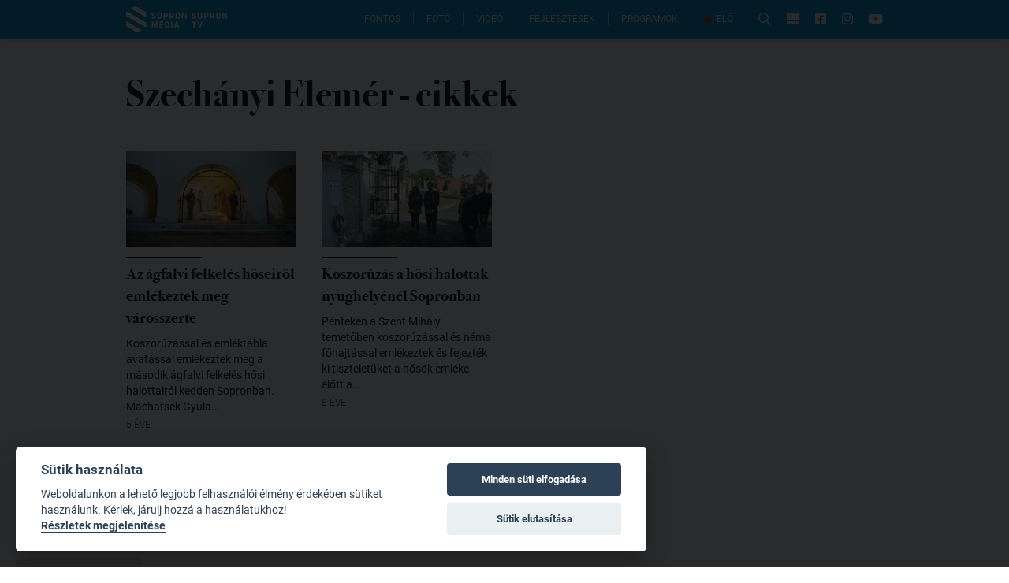

--- FILE ---
content_type: text/html; charset=utf-8
request_url: https://www.sopronmedia.hu/cimkek/szechanyi-elemer/1
body_size: 28951
content:
<!doctype html>
<html data-n-head-ssr lang="hu" data-n-head="%7B%22lang%22:%7B%22ssr%22:%22hu%22%7D%7D">
<head >
  <title>Szechányi Elemér cikkek - SopronMédia</title><meta data-n-head="ssr" charset="utf-8"><meta data-n-head="ssr" name="viewport" content="width=device-width, initial-scale=1"><meta data-n-head="ssr" data-hid="description" name="description" content="Sopron város hivatalos médiaportálja"><meta data-n-head="ssr" data-hid="og:description" name="og:description" content="Sopron város hivatalos médiaportálja"><meta data-n-head="ssr" data-hid="og:image" name="og:image" content="https://www.sopronmedia.hu/sopronmedia.png"><meta data-n-head="ssr" name="format-detection" content="telephone=no"><meta data-n-head="ssr" property="fb:app_id" content="921509294596105"><meta data-n-head="ssr" property="og:title" content="Szechányi Elemér cikkek - SopronMédia" data-hid="og:title"><meta data-n-head="ssr" property="og:url" content="https://www.sopronmedia.hu/cimkek/szechanyi-elemer/1"><link data-n-head="ssr" rel="icon" type="image/png" href="/icon.png"><link data-n-head="ssr" rel="alternate" type="application/rss+xml" href="https://admin.sopronmedia.hu/rss.xml"><link rel="preload" href="/_nuxt/890ee9a.js" as="script"><link rel="preload" href="/_nuxt/c1d35d9.js" as="script"><link rel="preload" href="/_nuxt/b385af9.js" as="script"><link rel="preload" href="/_nuxt/a60f3a1.js" as="script"><link rel="preload" href="/_nuxt/4b378d3.js" as="script"><link rel="preload" href="/_nuxt/54a548d.js" as="script"><link rel="preload" href="/_nuxt/0910da3.js" as="script"><link rel="preload" href="/_nuxt/9202ca6.js" as="script"><style data-vue-ssr-id="65b97e00:0 00122704:0 a1708b8c:0 2ec07acc:0 6eda204a:0 771aba7f:0 51496526:0">/*! tailwindcss v2.2.15 | MIT License | https://tailwindcss.com*//*! modern-normalize v1.1.0 | MIT License | https://github.com/sindresorhus/modern-normalize */

/*
Document
========
*/

/**
Use a better box model (opinionated).
*/

*,
::before,
::after {
	box-sizing: border-box;
}

/**
Use a more readable tab size (opinionated).
*/

html {
	-moz-tab-size: 4;
	-o-tab-size: 4;
	   tab-size: 4;
}

/**
1. Correct the line height in all browsers.
2. Prevent adjustments of font size after orientation changes in iOS.
*/

html {
	line-height: 1.15; /* 1 */
	-webkit-text-size-adjust: 100%; /* 2 */
}

/*
Sections
========
*/

/**
Remove the margin in all browsers.
*/

body {
	margin: 0;
}

/**
Improve consistency of default fonts in all browsers. (https://github.com/sindresorhus/modern-normalize/issues/3)
*/

body {
	font-family:
		system-ui,
		-apple-system, /* Firefox supports this but not yet `system-ui` */
		'Segoe UI',
		Roboto,
		Helvetica,
		Arial,
		sans-serif,
		'Apple Color Emoji',
		'Segoe UI Emoji';
}

/*
Grouping content
================
*/

/**
1. Add the correct height in Firefox.
2. Correct the inheritance of border color in Firefox. (https://bugzilla.mozilla.org/show_bug.cgi?id=190655)
*/

hr {
	height: 0; /* 1 */
	color: inherit; /* 2 */
}

/*
Text-level semantics
====================
*/

/**
Add the correct text decoration in Chrome, Edge, and Safari.
*/

abbr[title] {
	-webkit-text-decoration: underline dotted;
	        text-decoration: underline dotted;
}

/**
Add the correct font weight in Edge and Safari.
*/

b,
strong {
	font-weight: bolder;
}

/**
1. Improve consistency of default fonts in all browsers. (https://github.com/sindresorhus/modern-normalize/issues/3)
2. Correct the odd 'em' font sizing in all browsers.
*/

code,
kbd,
samp,
pre {
	font-family:
		ui-monospace,
		SFMono-Regular,
		Consolas,
		'Liberation Mono',
		Menlo,
		monospace; /* 1 */
	font-size: 1em; /* 2 */
}

/**
Add the correct font size in all browsers.
*/

small {
	font-size: 80%;
}

/**
Prevent 'sub' and 'sup' elements from affecting the line height in all browsers.
*/

sub,
sup {
	font-size: 75%;
	line-height: 0;
	position: relative;
	vertical-align: baseline;
}

sub {
	bottom: -0.25em;
}

sup {
	top: -0.5em;
}

/*
Tabular data
============
*/

/**
1. Remove text indentation from table contents in Chrome and Safari. (https://bugs.chromium.org/p/chromium/issues/detail?id=999088, https://bugs.webkit.org/show_bug.cgi?id=201297)
2. Correct table border color inheritance in all Chrome and Safari. (https://bugs.chromium.org/p/chromium/issues/detail?id=935729, https://bugs.webkit.org/show_bug.cgi?id=195016)
*/

table {
	text-indent: 0; /* 1 */
	border-color: inherit; /* 2 */
}

/*
Forms
=====
*/

/**
1. Change the font styles in all browsers.
2. Remove the margin in Firefox and Safari.
*/

button,
input,
optgroup,
select,
textarea {
	font-family: inherit; /* 1 */
	font-size: 100%; /* 1 */
	line-height: 1.15; /* 1 */
	margin: 0; /* 2 */
}

/**
Remove the inheritance of text transform in Edge and Firefox.
1. Remove the inheritance of text transform in Firefox.
*/

button,
select { /* 1 */
	text-transform: none;
}

/**
Correct the inability to style clickable types in iOS and Safari.
*/

button,
[type='button'],
[type='reset'],
[type='submit'] {
	-webkit-appearance: button;
}

/**
Remove the inner border and padding in Firefox.
*/

::-moz-focus-inner {
	border-style: none;
	padding: 0;
}

/**
Restore the focus styles unset by the previous rule.
*/

:-moz-focusring {
	outline: 1px dotted ButtonText;
}

/**
Remove the additional ':invalid' styles in Firefox.
See: https://github.com/mozilla/gecko-dev/blob/2f9eacd9d3d995c937b4251a5557d95d494c9be1/layout/style/res/forms.css#L728-L737
*/

:-moz-ui-invalid {
	box-shadow: none;
}

/**
Remove the padding so developers are not caught out when they zero out 'fieldset' elements in all browsers.
*/

legend {
	padding: 0;
}

/**
Add the correct vertical alignment in Chrome and Firefox.
*/

progress {
	vertical-align: baseline;
}

/**
Correct the cursor style of increment and decrement buttons in Safari.
*/

::-webkit-inner-spin-button,
::-webkit-outer-spin-button {
	height: auto;
}

/**
1. Correct the odd appearance in Chrome and Safari.
2. Correct the outline style in Safari.
*/

[type='search'] {
	-webkit-appearance: textfield; /* 1 */
	outline-offset: -2px; /* 2 */
}

/**
Remove the inner padding in Chrome and Safari on macOS.
*/

::-webkit-search-decoration {
	-webkit-appearance: none;
}

/**
1. Correct the inability to style clickable types in iOS and Safari.
2. Change font properties to 'inherit' in Safari.
*/

::-webkit-file-upload-button {
	-webkit-appearance: button; /* 1 */
	font: inherit; /* 2 */
}

/*
Interactive
===========
*/

/*
Add the correct display in Chrome and Safari.
*/

summary {
	display: list-item;
}/**
 * Manually forked from SUIT CSS Base: https://github.com/suitcss/base
 * A thin layer on top of normalize.css that provides a starting point more
 * suitable for web applications.
 */

/**
 * Removes the default spacing and border for appropriate elements.
 */

blockquote,
dl,
dd,
h1,
h2,
h3,
h4,
h5,
h6,
hr,
figure,
p,
pre {
  margin: 0;
}

button {
  background-color: transparent;
  background-image: none;
}

fieldset {
  margin: 0;
  padding: 0;
}

ol,
ul {
  list-style: none;
  margin: 0;
  padding: 0;
}

/**
 * Tailwind custom reset styles
 */

/**
 * 1. Use the user's configured `sans` font-family (with Tailwind's default
 *    sans-serif font stack as a fallback) as a sane default.
 * 2. Use Tailwind's default "normal" line-height so the user isn't forced
 *    to override it to ensure consistency even when using the default theme.
 */

html {
  font-family: Roboto, Arial, sans-serif; /* 1 */
  line-height: 1.5; /* 2 */
}


/**
 * Inherit font-family and line-height from `html` so users can set them as
 * a class directly on the `html` element.
 */

body {
  font-family: inherit;
  line-height: inherit;
}

/**
 * 1. Prevent padding and border from affecting element width.
 *
 *    We used to set this in the html element and inherit from
 *    the parent element for everything else. This caused issues
 *    in shadow-dom-enhanced elements like <details> where the content
 *    is wrapped by a div with box-sizing set to `content-box`.
 *
 *    https://github.com/mozdevs/cssremedy/issues/4
 *
 *
 * 2. Allow adding a border to an element by just adding a border-width.
 *
 *    By default, the way the browser specifies that an element should have no
 *    border is by setting it's border-style to `none` in the user-agent
 *    stylesheet.
 *
 *    In order to easily add borders to elements by just setting the `border-width`
 *    property, we change the default border-style for all elements to `solid`, and
 *    use border-width to hide them instead. This way our `border` utilities only
 *    need to set the `border-width` property instead of the entire `border`
 *    shorthand, making our border utilities much more straightforward to compose.
 *
 *    https://github.com/tailwindcss/tailwindcss/pull/116
 */

*,
::before,
::after {
  box-sizing: border-box; /* 1 */
  border-width: 0; /* 2 */
  border-style: solid; /* 2 */
  border-color: currentColor; /* 2 */
}

/*
 * Ensure horizontal rules are visible by default
 */

hr {
  border-top-width: 1px;
}

/**
 * Undo the `border-style: none` reset that Normalize applies to images so that
 * our `border-{width}` utilities have the expected effect.
 *
 * The Normalize reset is unnecessary for us since we default the border-width
 * to 0 on all elements.
 *
 * https://github.com/tailwindcss/tailwindcss/issues/362
 */

img {
  border-style: solid;
}

textarea {
  resize: vertical;
}

input::-moz-placeholder, textarea::-moz-placeholder {
  opacity: 1;
  color: #9ca3af;
}

input:-ms-input-placeholder, textarea:-ms-input-placeholder {
  opacity: 1;
  color: #9ca3af;
}

input::placeholder,
textarea::placeholder {
  opacity: 1;
  color: #9ca3af;
}

button,
[role="button"] {
  cursor: pointer;
}

/**
 * Override legacy focus reset from Normalize with modern Firefox focus styles.
 *
 * This is actually an improvement over the new defaults in Firefox in our testing,
 * as it triggers the better focus styles even for links, which still use a dotted
 * outline in Firefox by default.
 */
 
:-moz-focusring {
	outline: auto;
}

table {
  border-collapse: collapse;
}

h1,
h2,
h3,
h4,
h5,
h6 {
  font-size: inherit;
  font-weight: inherit;
}

/**
 * Reset links to optimize for opt-in styling instead of
 * opt-out.
 */

a {
  color: inherit;
  text-decoration: inherit;
}

/**
 * Reset form element properties that are easy to forget to
 * style explicitly so you don't inadvertently introduce
 * styles that deviate from your design system. These styles
 * supplement a partial reset that is already applied by
 * normalize.css.
 */

button,
input,
optgroup,
select,
textarea {
  padding: 0;
  line-height: inherit;
  color: inherit;
}

/**
 * Use the configured 'mono' font family for elements that
 * are expected to be rendered with a monospace font, falling
 * back to the system monospace stack if there is no configured
 * 'mono' font family.
 */

pre,
code,
kbd,
samp {
  font-family: ui-monospace, SFMono-Regular, Menlo, Monaco, Consolas, "Liberation Mono", "Courier New", monospace;
}

/**
 * 1. Make replaced elements `display: block` by default as that's
 *    the behavior you want almost all of the time. Inspired by
 *    CSS Remedy, with `svg` added as well.
 *
 *    https://github.com/mozdevs/cssremedy/issues/14
 * 
 * 2. Add `vertical-align: middle` to align replaced elements more
 *    sensibly by default when overriding `display` by adding a
 *    utility like `inline`.
 *
 *    This can trigger a poorly considered linting error in some
 *    tools but is included by design.
 * 
 *    https://github.com/jensimmons/cssremedy/issues/14#issuecomment-634934210
 */

img,
svg,
video,
canvas,
audio,
iframe,
embed,
object {
  display: block; /* 1 */
  vertical-align: middle; /* 2 */
}

/**
 * Constrain images and videos to the parent width and preserve
 * their intrinsic aspect ratio.
 *
 * https://github.com/mozdevs/cssremedy/issues/14
 */

img,
video {
  max-width: 100%;
  height: auto;
}

/**
 * Ensure the default browser behavior of the `hidden` attribute.
 */

[hidden] {
  display: none;
}*, ::before, ::after{--tw-translate-x:0;--tw-translate-y:0;--tw-rotate:0;--tw-skew-x:0;--tw-skew-y:0;--tw-scale-x:1;--tw-scale-y:1;--tw-transform:translateX(var(--tw-translate-x)) translateY(var(--tw-translate-y)) rotate(var(--tw-rotate)) skewX(var(--tw-skew-x)) skewY(var(--tw-skew-y)) scaleX(var(--tw-scale-x)) scaleY(var(--tw-scale-y));--tw-border-opacity:1;border-color:rgba(229, 231, 235, var(--tw-border-opacity));--tw-ring-offset-shadow:0 0 #0000;--tw-ring-shadow:0 0 #0000;--tw-shadow:0 0 #0000;--tw-ring-inset:var(--tw-empty,/*!*/ /*!*/);--tw-ring-offset-width:0px;--tw-ring-offset-color:#fff;--tw-ring-color:rgba(59, 130, 246, 0.5);--tw-ring-offset-shadow:0 0 #0000;--tw-ring-shadow:0 0 #0000;--tw-shadow:0 0 #0000;--tw-blur:var(--tw-empty,/*!*/ /*!*/);--tw-brightness:var(--tw-empty,/*!*/ /*!*/);--tw-contrast:var(--tw-empty,/*!*/ /*!*/);--tw-grayscale:var(--tw-empty,/*!*/ /*!*/);--tw-hue-rotate:var(--tw-empty,/*!*/ /*!*/);--tw-invert:var(--tw-empty,/*!*/ /*!*/);--tw-saturate:var(--tw-empty,/*!*/ /*!*/);--tw-sepia:var(--tw-empty,/*!*/ /*!*/);--tw-drop-shadow:var(--tw-empty,/*!*/ /*!*/);--tw-filter:var(--tw-blur) var(--tw-brightness) var(--tw-contrast) var(--tw-grayscale) var(--tw-hue-rotate) var(--tw-invert) var(--tw-saturate) var(--tw-sepia) var(--tw-drop-shadow);}.container{width:100%;}@media (min-width: 640px){.container{max-width:640px;}}@media (min-width: 992px){.container{max-width:992px;}}@media (min-width: 1290px){.container{max-width:1290px;}}.prose{color:#374151;max-width:65ch;}.prose [class~="lead"]{color:#4b5563;font-size:1.25em;line-height:1.6;margin-top:1.2em;margin-bottom:1.2em;}.prose a{color:#0097d8;text-decoration:underline;font-weight:500;}.prose strong{color:#111827;font-weight:600;}.prose ol[type="A"]{--list-counter-style:upper-alpha;}.prose ol[type="a"]{--list-counter-style:lower-alpha;}.prose ol[type="A" s]{--list-counter-style:upper-alpha;}.prose ol[type="a" s]{--list-counter-style:lower-alpha;}.prose ol[type="I"]{--list-counter-style:upper-roman;}.prose ol[type="i"]{--list-counter-style:lower-roman;}.prose ol[type="I" s]{--list-counter-style:upper-roman;}.prose ol[type="i" s]{--list-counter-style:lower-roman;}.prose ol[type="1"]{--list-counter-style:decimal;}.prose ol > li{position:relative;padding-left:1.75em;}.prose ol > li::before{content:counter(list-item, var(--list-counter-style, decimal)) ".";position:absolute;font-weight:400;color:#6b7280;left:0;}.prose ul > li{position:relative;padding-left:1.75em;}.prose ul > li::before{content:"";position:absolute;background-color:#d1d5db;border-radius:50%;width:0.375em;height:0.375em;top:calc(0.875em - 0.1875em);left:0.25em;}.prose hr{border-color:#e5e7eb;border-top-width:1px;margin-top:3em;margin-bottom:3em;}.prose blockquote{font-weight:500;font-style:italic;color:#111827;border-left-width:0.25rem;border-left-color:#e5e7eb;quotes:"\201C""\201D""\2018""\2019";margin-top:1.6em;margin-bottom:1.6em;padding-left:1em;}.prose blockquote p:first-of-type::before{content:open-quote;}.prose blockquote p:last-of-type::after{content:close-quote;}.prose h1{color:#111827;font-weight:800;font-size:2.25em;margin-top:0;margin-bottom:0.8888889em;line-height:1.1111111;}.prose h2{color:#111827;font-weight:700;font-size:1.5em;margin-top:2em;margin-bottom:1em;line-height:1.3333333;margin-top:1em;}.prose h3{color:#111827;font-weight:600;font-size:1.25em;margin-top:1.6em;margin-bottom:0.6em;line-height:1.6;}.prose h4{color:#111827;font-weight:600;margin-top:1.5em;margin-bottom:0.5em;line-height:1.5;}.prose figure figcaption{color:#6b7280;font-size:0.875em;line-height:1.4285714;margin-top:0.8571429em;}.prose code{color:#111827;font-weight:600;font-size:0.875em;}.prose code::before{content:"`";}.prose code::after{content:"`";}.prose a code{color:#111827;}.prose pre{color:#e5e7eb;background-color:#1f2937;overflow-x:auto;font-size:0.875em;line-height:1.7142857;margin-top:1.7142857em;margin-bottom:1.7142857em;border-radius:0.375rem;padding-top:0.8571429em;padding-right:1.1428571em;padding-bottom:0.8571429em;padding-left:1.1428571em;}.prose pre code{background-color:transparent;border-width:0;border-radius:0;padding:0;font-weight:400;color:inherit;font-size:inherit;font-family:inherit;line-height:inherit;}.prose pre code::before{content:none;}.prose pre code::after{content:none;}.prose table{width:100%;table-layout:auto;text-align:left;margin-top:2em;margin-bottom:2em;font-size:0.875em;line-height:1.7142857;}.prose thead{color:#111827;font-weight:600;border-bottom-width:1px;border-bottom-color:#d1d5db;}.prose thead th{vertical-align:bottom;padding-right:0.5714286em;padding-bottom:0.5714286em;padding-left:0.5714286em;}.prose tbody tr{border-bottom-width:1px;border-bottom-color:#e5e7eb;}.prose tbody tr:last-child{border-bottom-width:0;}.prose tbody td{vertical-align:top;padding-top:0.5714286em;padding-right:0.5714286em;padding-bottom:0.5714286em;padding-left:0.5714286em;}.prose{font-size:1rem;line-height:1.75;}.prose p{margin-top:1.25em;margin-bottom:1.25em;}.prose p img{display:block;margin-left:auto;margin-right:auto;cursor:pointer;}.prose img{margin-top:2em;margin-bottom:2em;}.prose video{margin-top:2em;margin-bottom:2em;}.prose figure{margin-top:2em;margin-bottom:2em;}.prose figure figcaption{text-align:center;}.prose figure img{margin-left:auto;margin-right:auto;cursor:pointer;}.prose figure > *{margin-top:0;margin-bottom:0;}.prose h2 code{font-size:0.875em;}.prose h3 code{font-size:0.9em;}.prose ol{margin-top:1.25em;margin-bottom:1.25em;list-style-type:none;padding-left:2rem;}.prose ul{margin-top:1.25em;margin-bottom:1.25em;list-style-type:none;padding-left:2rem;}.prose li{margin-top:0.5em;margin-bottom:0.5em;}.prose > ul > li p{margin-top:0.75em;margin-bottom:0.75em;}.prose > ul > li > *:first-child{margin-top:1.25em;}.prose > ul > li > *:last-child{margin-bottom:1.25em;}.prose > ol > li > *:first-child{margin-top:1.25em;}.prose > ol > li > *:last-child{margin-bottom:1.25em;}.prose ul ul, .prose ul ol, .prose ol ul, .prose ol ol{margin-top:0.75em;margin-bottom:0.75em;}.prose hr + *{margin-top:0;}.prose h2 + *{margin-top:0;}.prose h3 + *{margin-top:0;}.prose h4 + *{margin-top:0;}.prose thead th:first-child{padding-left:0;}.prose thead th:last-child{padding-right:0;}.prose tbody td:first-child{padding-left:0;}.prose tbody td:last-child{padding-right:0;}.prose > :first-child{margin-top:0;}.prose > :last-child{margin-bottom:0;}.pointer-events-none{pointer-events:none;}.static{position:static;}.fixed{position:fixed;}.absolute{position:absolute;}.relative{position:relative;}.top-full{top:100%;}.right-full{right:100%;}.top-0{top:0px;}.left-0{left:0px;}.left-1\/2{left:50%;}.top-1\/2{top:50%;}.top-20{top:5rem;}.right-6{right:1.5rem;}.bottom-0{bottom:0px;}.left-2{left:0.5rem;}.-bottom-9{bottom:-2.25rem;}.left-5{left:1.25rem;}.right-auto{right:auto;}.top-5{top:1.25rem;}.right-5{right:1.25rem;}.top-2{top:0.5rem;}.right-3{right:0.75rem;}.z-20{z-index:20;}.z-30{z-index:30;}.z-10{z-index:10;}.z-50{z-index:50;}.z-40{z-index:40;}.col-span-2{grid-column:span 2 / span 2;}.row-span-2{grid-row:span 2 / span 2;}.row-start-1{grid-row-start:1;}.mx-auto{margin-left:auto;margin-right:auto;}.my-6{margin-top:1.5rem;margin-bottom:1.5rem;}.-mt-4{margin-top:-1rem;}.mb-12{margin-bottom:3rem;}.mb-6{margin-bottom:1.5rem;}.mt-8{margin-top:2rem;}.ml-auto{margin-left:auto;}.mt-3{margin-top:0.75rem;}.mb-3{margin-bottom:0.75rem;}.mb-8{margin-bottom:2rem;}.mt-12{margin-top:3rem;}.mt-16{margin-top:4rem;}.mr-4{margin-right:1rem;}.mr-3{margin-right:0.75rem;}.mb-2{margin-bottom:0.5rem;}.mt-2{margin-top:0.5rem;}.mt-0{margin-top:0px;}.mb-0{margin-bottom:0px;}.mb-1{margin-bottom:0.25rem;}.ml-3{margin-left:0.75rem;}.mt-1{margin-top:0.25rem;}.mb-4{margin-bottom:1rem;}.mt-4{margin-top:1rem;}.ml-4{margin-left:1rem;}.mb-16{margin-bottom:4rem;}.mt-7{margin-top:1.75rem;}.mr-1{margin-right:0.25rem;}.ml-5{margin-left:1.25rem;}.mr-6{margin-right:1.5rem;}.mb-10{margin-bottom:2.5rem;}.ml-2{margin-left:0.5rem;}.mr-2{margin-right:0.5rem;}.ml-6{margin-left:1.5rem;}.mt-6{margin-top:1.5rem;}.-mb-2{margin-bottom:-0.5rem;}.mt-\[-1px\]{margin-top:-1px;}.mt-10{margin-top:2.5rem;}.block{display:block;}.inline-block{display:inline-block;}.inline{display:inline;}.flex{display:flex;}.inline-flex{display:inline-flex;}.grid{display:grid;}.hidden{display:none;}.h-\[1px\]{height:1px;}.h-10{height:2.5rem;}.h-full{height:100%;}.h-2{height:0.5rem;}.h-12{height:3rem;}.h-5{height:1.25rem;}.h-\[2px\]{height:2px;}.h-8{height:2rem;}.h-32{height:8rem;}.h-9{height:2.25rem;}.h-14{height:3.5rem;}.h-0{height:0px;}.h-\[44px\]{height:44px;}.h-\[50vh\]{height:50vh;}.h-\[500px\]{height:500px;}.h-\[51vw\]{height:51vw;}.w-full{width:100%;}.w-\[1000px\]{width:1000px;}.w-10{width:2.5rem;}.w-1{width:0.25rem;}.w-36{width:9rem;}.w-24{width:6rem;}.w-20{width:5rem;}.w-52{width:13rem;}.w-8\/12{width:66.666667%;}.w-10\/12{width:83.333333%;}.w-7\/12{width:58.333333%;}.w-9\/12{width:75%;}.w-2\/5{width:40%;}.w-32{width:8rem;}.w-96{width:24rem;}.w-9{width:2.25rem;}.w-12{width:3rem;}.w-6{width:1.5rem;}.w-\[44px\]{width:44px;}.w-\[900px\]{width:900px;}.w-\[30rem\]{width:30rem;}.w-1\/3{width:33.333333%;}.w-1\/2{width:50%;}.w-\[90vw\]{width:90vw;}.max-w-full{max-width:100%;}.max-w-\[calc\(100\%-44px\)\]{max-width:calc(100% - 44px);}.max-w-\[90vw\]{max-width:90vw;}.max-w-2xl{max-width:42rem;}.flex-shrink-0{flex-shrink:0;}.flex-shrink{flex-shrink:1;}.flex-grow-0{flex-grow:0;}.flex-grow{flex-grow:1;}.-translate-x-1\/2{--tw-translate-x:-50%;transform:var(--tw-transform);}.-translate-y-1\/2{--tw-translate-y:-50%;transform:var(--tw-transform);}.transform{transform:var(--tw-transform);}@-webkit-keyframes pulse{50%{opacity:.5;}}@keyframes pulse{50%{opacity:.5;}}.animate-pulse{-webkit-animation:pulse 2s cubic-bezier(0.4, 0, 0.6, 1) infinite;animation:pulse 2s cubic-bezier(0.4, 0, 0.6, 1) infinite;}@-webkit-keyframes blink{0%, 100%{opacity:100%;}50%{opacity:0;}}@keyframes blink{0%, 100%{opacity:100%;}50%{opacity:0;}}.animate-blink{-webkit-animation:blink 1.5s linear infinite;animation:blink 1.5s linear infinite;}.cursor-pointer{cursor:pointer;}.grid-cols-1{grid-template-columns:repeat(1, minmax(0, 1fr));}.grid-cols-2{grid-template-columns:repeat(2, minmax(0, 1fr));}.grid-cols-4{grid-template-columns:repeat(4, minmax(0, 1fr));}.grid-rows-1{grid-template-rows:repeat(1, minmax(0, 1fr));}.grid-rows-2{grid-template-rows:repeat(2, minmax(0, 1fr));}.flex-col{flex-direction:column;}.flex-wrap{flex-wrap:wrap;}.flex-nowrap{flex-wrap:nowrap;}.items-start{align-items:flex-start;}.items-center{align-items:center;}.justify-start{justify-content:flex-start;}.justify-end{justify-content:flex-end;}.justify-center{justify-content:center;}.justify-between{justify-content:space-between;}.gap-1{gap:0.25rem;}.gap-8{gap:2rem;}.gap-2{gap:0.5rem;}.gap-3{gap:0.75rem;}.gap-4{gap:1rem;}.gap-6{gap:1.5rem;}.gap-12{gap:3rem;}.gap-10{gap:2.5rem;}.gap-7{gap:1.75rem;}.gap-y-8{row-gap:2rem;}.self-center{align-self:center;}.justify-self-center{justify-self:center;}.overflow-hidden{overflow:hidden;}.overflow-y-auto{overflow-y:auto;}.whitespace-nowrap{white-space:nowrap;}.whitespace-pre-wrap{white-space:pre-wrap;}.rounded-full{border-radius:9999px;}.rounded{border-radius:0.25rem;}.rounded-md{border-radius:0.375rem;}.rounded-l-md{border-top-left-radius:0.375rem;border-bottom-left-radius:0.375rem;}.rounded-r-md{border-top-right-radius:0.375rem;border-bottom-right-radius:0.375rem;}.rounded-t-md{border-top-left-radius:0.375rem;border-top-right-radius:0.375rem;}.rounded-tr-none{border-top-right-radius:0px;}.rounded-br-none{border-bottom-right-radius:0px;}.rounded-tl-sm{border-top-left-radius:0.125rem;}.rounded-bl-sm{border-bottom-left-radius:0.125rem;}.rounded-tr-sm{border-top-right-radius:0.125rem;}.rounded-br-sm{border-bottom-right-radius:0.125rem;}.rounded-tl-none{border-top-left-radius:0px;}.rounded-bl-none{border-bottom-left-radius:0px;}.border{border-width:1px;}.border-r-2{border-right-width:2px;}.border-b{border-bottom-width:1px;}.border-t-2{border-top-width:2px;}.border-b-2{border-bottom-width:2px;}.border-t{border-top-width:1px;}.border-r-0{border-right-width:0px;}.border-r{border-right-width:1px;}.border-theme-blue{--tw-border-opacity:1;border-color:rgba(0, 151, 216, var(--tw-border-opacity));}.border-black{--tw-border-opacity:1;border-color:rgba(0, 0, 0, var(--tw-border-opacity));}.border-white{--tw-border-opacity:1;border-color:rgba(255, 255, 255, var(--tw-border-opacity));}.border-gray-300{--tw-border-opacity:1;border-color:rgba(209, 213, 219, var(--tw-border-opacity));}.border-gray-700{--tw-border-opacity:1;border-color:rgba(55, 65, 81, var(--tw-border-opacity));}.border-red-800{--tw-border-opacity:1;border-color:rgba(153, 27, 27, var(--tw-border-opacity));}.border-gray-100{--tw-border-opacity:1;border-color:rgba(243, 244, 246, var(--tw-border-opacity));}.border-red-600{--tw-border-opacity:1;border-color:rgba(220, 38, 38, var(--tw-border-opacity));}.border-gray-400{--tw-border-opacity:1;border-color:rgba(156, 163, 175, var(--tw-border-opacity));}.border-blue-800{--tw-border-opacity:1;border-color:rgba(30, 64, 175, var(--tw-border-opacity));}.border-opacity-70{--tw-border-opacity:0.7;}.bg-white{--tw-bg-opacity:1;background-color:rgba(255, 255, 255, var(--tw-bg-opacity));}.bg-black{--tw-bg-opacity:1;background-color:rgba(0, 0, 0, var(--tw-bg-opacity));}.bg-theme-blue{--tw-bg-opacity:1;background-color:rgba(0, 151, 216, var(--tw-bg-opacity));}.bg-gray-400{--tw-bg-opacity:1;background-color:rgba(156, 163, 175, var(--tw-bg-opacity));}.bg-red-500{--tw-bg-opacity:1;background-color:rgba(239, 68, 68, var(--tw-bg-opacity));}.bg-red-600{--tw-bg-opacity:1;background-color:rgba(220, 38, 38, var(--tw-bg-opacity));}.bg-\[\#0d8acc\]{--tw-bg-opacity:1;background-color:rgba(13, 138, 204, var(--tw-bg-opacity));}.bg-gray-200{--tw-bg-opacity:1;background-color:rgba(229, 231, 235, var(--tw-bg-opacity));}.bg-red-400{--tw-bg-opacity:1;background-color:rgba(248, 113, 113, var(--tw-bg-opacity));}.bg-gray-300{--tw-bg-opacity:1;background-color:rgba(209, 213, 219, var(--tw-bg-opacity));}.bg-\[\#62C3ED\]{--tw-bg-opacity:1;background-color:rgba(98, 195, 237, var(--tw-bg-opacity));}.bg-transparent{background-color:transparent;}.bg-gray-50{--tw-bg-opacity:1;background-color:rgba(249, 250, 251, var(--tw-bg-opacity));}.bg-green-200{--tw-bg-opacity:1;background-color:rgba(167, 243, 208, var(--tw-bg-opacity));}.bg-opacity-10{--tw-bg-opacity:0.1;}.bg-opacity-20{--tw-bg-opacity:0.2;}.bg-opacity-50{--tw-bg-opacity:0.5;}.bg-opacity-90{--tw-bg-opacity:0.9;}.bg-opacity-0{--tw-bg-opacity:0;}.bg-gradient-to-b{background-image:linear-gradient(to bottom, var(--tw-gradient-stops));}.from-\[\#01080C\]{--tw-gradient-from:#01080C;--tw-gradient-stops:var(--tw-gradient-from), var(--tw-gradient-to, rgba(1, 8, 12, 0));}.via-theme-blue{--tw-gradient-stops:var(--tw-gradient-from), #0097d8, var(--tw-gradient-to, rgba(0, 151, 216, 0));}.to-theme-blue{--tw-gradient-to:#0097d8;}.fill-current{fill:currentColor;}.object-cover{-o-object-fit:cover;object-fit:cover;}.p-2{padding:0.5rem;}.px-6{padding-left:1.5rem;padding-right:1.5rem;}.px-4{padding-left:1rem;padding-right:1rem;}.py-2{padding-top:0.5rem;padding-bottom:0.5rem;}.px-2{padding-left:0.5rem;padding-right:0.5rem;}.py-1{padding-top:0.25rem;padding-bottom:0.25rem;}.px-1{padding-left:0.25rem;padding-right:0.25rem;}.py-8{padding-top:2rem;padding-bottom:2rem;}.py-24{padding-top:6rem;padding-bottom:6rem;}.py-3{padding-top:0.75rem;padding-bottom:0.75rem;}.py-4{padding-top:1rem;padding-bottom:1rem;}.px-3{padding-left:0.75rem;padding-right:0.75rem;}.py-0\.5{padding-top:0.125rem;padding-bottom:0.125rem;}.py-0{padding-top:0px;padding-bottom:0px;}.py-7{padding-top:1.75rem;padding-bottom:1.75rem;}.px-5{padding-left:1.25rem;padding-right:1.25rem;}.py-16{padding-top:4rem;padding-bottom:4rem;}.py-5{padding-top:1.25rem;padding-bottom:1.25rem;}.px-16{padding-left:4rem;padding-right:4rem;}.pr-4{padding-right:1rem;}.pl-4{padding-left:1rem;}.pl-6{padding-left:1.5rem;}.pl-0{padding-left:0px;}.pb-\[100\%\]{padding-bottom:100%;}.pb-2{padding-bottom:0.5rem;}.pt-\[75\%\]{padding-top:75%;}.pt-20{padding-top:5rem;}.pb-8{padding-bottom:2rem;}.pb-16{padding-bottom:4rem;}.pt-0{padding-top:0px;}.pt-\[56\.25\%\]{padding-top:56.25%;}.text-left{text-align:left;}.text-center{text-align:center;}.align-middle{vertical-align:middle;}.font-serif{font-family:Bodoni72, serif;}.font-sans{font-family:Roboto, Arial, sans-serif;}.text-sm{font-size:0.875rem;line-height:1.25rem;}.text-3xl{font-size:1.875rem;line-height:2.25rem;}.text-lg{font-size:1.125rem;line-height:1.75rem;}.text-xs{font-size:0.75rem;line-height:1rem;}.text-5xl{font-size:3rem;line-height:1;}.text-2xl{font-size:1.5rem;line-height:2rem;}.text-base{font-size:1rem;line-height:1.5rem;}.text-4xl{font-size:2.25rem;line-height:2.5rem;}.text-xl{font-size:1.25rem;line-height:1.75rem;}.font-bold{font-weight:700;}.font-light{font-weight:300;}.font-black{font-weight:900;}.uppercase{text-transform:uppercase;}.capitalize{text-transform:capitalize;}.italic{font-style:italic;}.leading-7{line-height:1.75rem;}.leading-6{line-height:1.5rem;}.leading-tight{line-height:1.25;}.tracking-tight{letter-spacing:-0.025em;}.text-black{--tw-text-opacity:1;color:rgba(0, 0, 0, var(--tw-text-opacity));}.text-white{--tw-text-opacity:1;color:rgba(255, 255, 255, var(--tw-text-opacity));}.text-theme-blue{--tw-text-opacity:1;color:rgba(0, 151, 216, var(--tw-text-opacity));}.text-gray-700{--tw-text-opacity:1;color:rgba(55, 65, 81, var(--tw-text-opacity));}.text-red-800{--tw-text-opacity:1;color:rgba(153, 27, 27, var(--tw-text-opacity));}.text-gray-500{--tw-text-opacity:1;color:rgba(107, 114, 128, var(--tw-text-opacity));}.text-gray-400{--tw-text-opacity:1;color:rgba(156, 163, 175, var(--tw-text-opacity));}.text-red-600{--tw-text-opacity:1;color:rgba(220, 38, 38, var(--tw-text-opacity));}.text-red-500{--tw-text-opacity:1;color:rgba(239, 68, 68, var(--tw-text-opacity));}.text-green-900{--tw-text-opacity:1;color:rgba(6, 78, 59, var(--tw-text-opacity));}.text-gray-600{--tw-text-opacity:1;color:rgba(75, 85, 99, var(--tw-text-opacity));}.underline{text-decoration:underline;}.opacity-80{opacity:0.8;}.opacity-0{opacity:0;}.opacity-100{opacity:1;}.shadow-sm{--tw-shadow:0 1px 2px 0 rgba(0, 0, 0, 0.05);box-shadow:var(--tw-ring-offset-shadow, 0 0 #0000), var(--tw-ring-shadow, 0 0 #0000), var(--tw-shadow);}.shadow-md{--tw-shadow:0 4px 6px -1px rgba(0, 0, 0, 0.1), 0 2px 4px -1px rgba(0, 0, 0, 0.06);box-shadow:var(--tw-ring-offset-shadow, 0 0 #0000), var(--tw-ring-shadow, 0 0 #0000), var(--tw-shadow);}.filter{filter:var(--tw-filter);}.transition-all{transition-property:all;transition-timing-function:cubic-bezier(0.4, 0, 0.2, 1);transition-duration:150ms;}.transition{transition-property:background-color, border-color, color, fill, stroke, opacity, box-shadow, transform, filter, -webkit-backdrop-filter;transition-property:background-color, border-color, color, fill, stroke, opacity, box-shadow, transform, filter, backdrop-filter;transition-property:background-color, border-color, color, fill, stroke, opacity, box-shadow, transform, filter, backdrop-filter, -webkit-backdrop-filter;transition-timing-function:cubic-bezier(0.4, 0, 0.2, 1);transition-duration:150ms;}.transition-opacity{transition-property:opacity;transition-timing-function:cubic-bezier(0.4, 0, 0.2, 1);transition-duration:150ms;}.duration-\[10s\]{transition-duration:10s;}.duration-200{transition-duration:200ms;}.ease-linear{transition-timing-function:linear;}.last\:mb-0:last-child{margin-bottom:0px;}.last\:border-b-0:last-child{border-bottom-width:0px;}.last\:border-r-0:last-child{border-right-width:0px;}.hover\:bottom-0:hover{bottom:0px;}.hover\:bg-gray-800:hover{--tw-bg-opacity:1;background-color:rgba(31, 41, 55, var(--tw-bg-opacity));}.hover\:bg-red-600:hover{--tw-bg-opacity:1;background-color:rgba(220, 38, 38, var(--tw-bg-opacity));}.hover\:bg-blue-400:hover{--tw-bg-opacity:1;background-color:rgba(96, 165, 250, var(--tw-bg-opacity));}.hover\:bg-red-500:hover{--tw-bg-opacity:1;background-color:rgba(239, 68, 68, var(--tw-bg-opacity));}.hover\:bg-gray-50:hover{--tw-bg-opacity:1;background-color:rgba(249, 250, 251, var(--tw-bg-opacity));}.hover\:bg-theme-blue-dark:hover{--tw-bg-opacity:1;background-color:rgba(0, 136, 194, var(--tw-bg-opacity));}.hover\:bg-blue-600:hover{--tw-bg-opacity:1;background-color:rgba(37, 99, 235, var(--tw-bg-opacity));}.hover\:bg-opacity-20:hover{--tw-bg-opacity:0.2;}.hover\:font-bold:hover{font-weight:700;}.hover\:text-theme-blue:hover{--tw-text-opacity:1;color:rgba(0, 151, 216, var(--tw-text-opacity));}.hover\:text-gray-600:hover{--tw-text-opacity:1;color:rgba(75, 85, 99, var(--tw-text-opacity));}.hover\:text-gray-300:hover{--tw-text-opacity:1;color:rgba(209, 213, 219, var(--tw-text-opacity));}.hover\:underline:hover{text-decoration:underline;}.hover\:no-underline:hover{text-decoration:none;}.hover\:opacity-80:hover{opacity:0.8;}.hover\:opacity-90:hover{opacity:0.9;}.focus\:border-black:focus{--tw-border-opacity:1;border-color:rgba(0, 0, 0, var(--tw-border-opacity));}.focus\:outline-none:focus{outline:2px solid transparent;outline-offset:2px;}.focus\:ring-2:focus{--tw-ring-offset-shadow:var(--tw-ring-inset) 0 0 0 var(--tw-ring-offset-width) var(--tw-ring-offset-color);--tw-ring-shadow:var(--tw-ring-inset) 0 0 0 calc(2px + var(--tw-ring-offset-width)) var(--tw-ring-color);box-shadow:var(--tw-ring-offset-shadow), var(--tw-ring-shadow), var(--tw-shadow, 0 0 #0000);}.focus\:ring-theme-blue:focus{--tw-ring-opacity:1;--tw-ring-color:rgba(0, 151, 216, var(--tw-ring-opacity));}.active\:bg-red-600:active{--tw-bg-opacity:1;background-color:rgba(220, 38, 38, var(--tw-bg-opacity));}.active\:bg-theme-blue-darker:active{--tw-bg-opacity:1;background-color:rgba(0, 121, 173, var(--tw-bg-opacity));}.active\:bg-blue-700:active{--tw-bg-opacity:1;background-color:rgba(29, 78, 216, var(--tw-bg-opacity));}.active\:opacity-70:active{opacity:0.7;}.active\:opacity-80:active{opacity:0.8;}.active\:opacity-90:active{opacity:0.9;}.group:hover .group-hover\:flex{display:flex;}.group:hover .group-hover\:bg-red-400{--tw-bg-opacity:1;background-color:rgba(248, 113, 113, var(--tw-bg-opacity));}.group:hover .group-hover\:bg-blue-400{--tw-bg-opacity:1;background-color:rgba(96, 165, 250, var(--tw-bg-opacity));}.group:hover .group-hover\:underline{text-decoration:underline;}.group:hover .group-hover\:opacity-100{opacity:1;}.group:hover .group-hover\:opacity-0{opacity:0;}.group:hover .group-hover\:opacity-90{opacity:0.9;}.group:hover .group-hover\:opacity-80{opacity:0.8;}@media (min-width: 640px){.sm\:absolute{position:absolute;}.sm\:top-0{top:0px;}.sm\:left-0{left:0px;}.sm\:top-24{top:6rem;}.sm\:right-4{right:1rem;}.sm\:col-span-2{grid-column:span 2 / span 2;}.sm\:col-span-3{grid-column:span 3 / span 3;}.sm\:row-span-2{grid-row:span 2 / span 2;}.sm\:row-span-3{grid-row:span 3 / span 3;}.sm\:mt-4{margin-top:1rem;}.sm\:mb-0{margin-bottom:0px;}.sm\:mr-0{margin-right:0px;}.sm\:mt-0{margin-top:0px;}.sm\:ml-4{margin-left:1rem;}.sm\:mt-5{margin-top:1.25rem;}.sm\:mt-2{margin-top:0.5rem;}.sm\:mt-3{margin-top:0.75rem;}.sm\:mb-8{margin-bottom:2rem;}.sm\:mr-3{margin-right:0.75rem;}.sm\:mt-1{margin-top:0.25rem;}.sm\:mb-16{margin-bottom:4rem;}.sm\:mb-12{margin-bottom:3rem;}.sm\:mt-16{margin-top:4rem;}.sm\:mr-4{margin-right:1rem;}.sm\:mr-14{margin-right:3.5rem;}.sm\:block{display:block;}.sm\:inline-block{display:inline-block;}.sm\:inline{display:inline;}.sm\:flex{display:flex;}.sm\:grid{display:grid;}.sm\:hidden{display:none;}.sm\:h-auto{height:auto;}.sm\:h-8{height:2rem;}.sm\:h-\[85px\]{height:85px;}.sm\:h-full{height:100%;}.sm\:h-6{height:1.5rem;}.sm\:h-\[550px\]{height:550px;}.sm\:h-\[360px\]{height:360px;}.sm\:w-auto{width:auto;}.sm\:w-full{width:100%;}.sm\:w-1\/4{width:25%;}.sm\:w-56{width:14rem;}.sm\:w-36{width:9rem;}.sm\:w-40{width:10rem;}.sm\:w-64{width:16rem;}.sm\:w-6\/12{width:50%;}.sm\:w-1\/2{width:50%;}.sm\:w-\[480px\]{width:480px;}.sm\:grid-cols-2{grid-template-columns:repeat(2, minmax(0, 1fr));}.sm\:grid-cols-3{grid-template-columns:repeat(3, minmax(0, 1fr));}.sm\:grid-cols-4{grid-template-columns:repeat(4, minmax(0, 1fr));}.sm\:grid-rows-1{grid-template-rows:repeat(1, minmax(0, 1fr));}.sm\:flex-row{flex-direction:row;}.sm\:flex-wrap{flex-wrap:wrap;}.sm\:flex-nowrap{flex-wrap:nowrap;}.sm\:items-center{align-items:center;}.sm\:items-baseline{align-items:baseline;}.sm\:gap-6{gap:1.5rem;}.sm\:gap-8{gap:2rem;}.sm\:gap-12{gap:3rem;}.sm\:gap-10{gap:2.5rem;}.sm\:gap-4{gap:1rem;}.sm\:gap-y-4{row-gap:1rem;}.sm\:gap-x-6{-moz-column-gap:1.5rem;column-gap:1.5rem;}.sm\:justify-self-auto{justify-self:auto;}.sm\:px-4{padding-left:1rem;padding-right:1rem;}.sm\:py-16{padding-top:4rem;padding-bottom:4rem;}.sm\:py-12{padding-top:3rem;padding-bottom:3rem;}.sm\:pt-\[56\.25\%\]{padding-top:56.25%;}.sm\:pb-\[50\%\]{padding-bottom:50%;}.sm\:pt-\[6\.75rem\]{padding-top:6.75rem;}.sm\:pt-\[75\%\]{padding-top:75%;}.sm\:pt-32{padding-top:8rem;}.sm\:pb-16{padding-bottom:4rem;}.sm\:pt-8{padding-top:2rem;}.sm\:pt-0{padding-top:0px;}.sm\:text-right{text-align:right;}.sm\:text-5xl{font-size:3rem;line-height:1;}.sm\:text-xl{font-size:1.25rem;line-height:1.75rem;}.sm\:text-2xl{font-size:1.5rem;line-height:2rem;}.sm\:font-light{font-weight:300;}.sm\:leading-\[1\.2\]{line-height:1.2;}.sm\:leading-6{line-height:1.5rem;}.sm\:leading-normal{line-height:1.5;}}@media (min-width: 992px){.lg\:prose-lg{font-size:1.125rem;line-height:1.7777778;}.lg\:prose-lg p{margin-top:1.3333333em;margin-bottom:1.3333333em;}.lg\:prose-lg [class~="lead"]{font-size:1.2222222em;line-height:1.4545455;margin-top:1.0909091em;margin-bottom:1.0909091em;}.lg\:prose-lg blockquote{margin-top:1.6666667em;margin-bottom:1.6666667em;padding-left:1em;font-weight:900;border-left-width:0;font-size:2rem;position:relative;left:-12rem;font-style:normal;padding-left:0;line-height:1.4;margin-right:-12rem;}.lg\:prose-lg h1{font-size:2.6666667em;margin-top:0;margin-bottom:0.8333333em;line-height:1;}.lg\:prose-lg h2{font-size:1.6666667em;margin-top:1.8666667em;margin-bottom:1.0666667em;line-height:1.3333333;margin-top:1em;margin-bottom:.7em;}.lg\:prose-lg h3{font-size:1.3333333em;margin-top:1.6666667em;margin-bottom:0.6666667em;line-height:1.5;margin-top:1em;margin-bottom:.6em;}.lg\:prose-lg h4{margin-top:1.7777778em;margin-bottom:0.4444444em;line-height:1.5555556;}.lg\:prose-lg img{margin-top:1.7777778em;margin-bottom:1.7777778em;}.lg\:prose-lg video{margin-top:1.7777778em;margin-bottom:1.7777778em;}.lg\:prose-lg figure{margin-top:1.7777778em;margin-bottom:1.7777778em;}.lg\:prose-lg figure > *{margin-top:0;margin-bottom:0;}.lg\:prose-lg figure figcaption{font-size:0.8888889em;line-height:1.5;margin-top:1em;}.lg\:prose-lg code{font-size:0.8888889em;}.lg\:prose-lg h2 code{font-size:0.8666667em;}.lg\:prose-lg h3 code{font-size:0.875em;}.lg\:prose-lg pre{font-size:0.8888889em;line-height:1.75;margin-top:2em;margin-bottom:2em;border-radius:0.375rem;padding-top:1em;padding-right:1.5em;padding-bottom:1em;padding-left:1.5em;}.lg\:prose-lg ol{margin-top:1.3333333em;margin-bottom:1.3333333em;}.lg\:prose-lg ul{margin-top:1.3333333em;margin-bottom:1.3333333em;}.lg\:prose-lg li{margin-top:0.6666667em;margin-bottom:0.6666667em;}.lg\:prose-lg ol > li{padding-left:1.6666667em;}.lg\:prose-lg ol > li::before{left:0;}.lg\:prose-lg ul > li{padding-left:1.6666667em;}.lg\:prose-lg ul > li::before{width:0.3333333em;height:0.3333333em;top:calc(0.8888889em - 0.1666667em);left:0.2222222em;}.lg\:prose-lg > ul > li p{margin-top:0.8888889em;margin-bottom:0.8888889em;}.lg\:prose-lg > ul > li > *:first-child{margin-top:1.3333333em;}.lg\:prose-lg > ul > li > *:last-child{margin-bottom:1.3333333em;}.lg\:prose-lg > ol > li > *:first-child{margin-top:1.3333333em;}.lg\:prose-lg > ol > li > *:last-child{margin-bottom:1.3333333em;}.lg\:prose-lg ul ul, .lg\:prose-lg ul ol, .lg\:prose-lg ol ul, .lg\:prose-lg ol ol{margin-top:0.8888889em;margin-bottom:0.8888889em;}.lg\:prose-lg ul ul, .lg\:prose-lg ul ol, .lg\:prose-lg ol ul, .lg\:prose-lg ol ol{margin-top:0.8888889em;margin-bottom:0.8888889em;}.lg\:prose-lg ul ul, .lg\:prose-lg ul ol, .lg\:prose-lg ol ul, .lg\:prose-lg ol ol{margin-top:0.8888889em;margin-bottom:0.8888889em;}.lg\:prose-lg ul ul, .lg\:prose-lg ul ol, .lg\:prose-lg ol ul, .lg\:prose-lg ol ol{margin-top:0.8888889em;margin-bottom:0.8888889em;}.lg\:prose-lg hr{margin-top:3.1111111em;margin-bottom:3.1111111em;margin-top:2em;margin-bottom:2em;}.lg\:prose-lg hr + *{margin-top:0;}.lg\:prose-lg h2 + *{margin-top:0;}.lg\:prose-lg h3 + *{margin-top:0;}.lg\:prose-lg h4 + *{margin-top:0;}.lg\:prose-lg table{font-size:0.8888889em;line-height:1.5;}.lg\:prose-lg thead th{padding-right:0.75em;padding-bottom:0.75em;padding-left:0.75em;}.lg\:prose-lg thead th:first-child{padding-left:0;}.lg\:prose-lg thead th:last-child{padding-right:0;}.lg\:prose-lg tbody td{padding-top:0.75em;padding-right:0.75em;padding-bottom:0.75em;padding-left:0.75em;}.lg\:prose-lg tbody td:first-child{padding-left:0;}.lg\:prose-lg tbody td:last-child{padding-right:0;}.lg\:prose-lg > :first-child{margin-top:0;}.lg\:prose-lg > :last-child{margin-bottom:0;}.lg\:prose-lg{font-size:1rem;line-height:1.75rem;}.lg\:absolute{position:absolute;}.lg\:top-0{top:0px;}.lg\:right-0{right:0px;}.lg\:top-1\/2{top:50%;}.lg\:left-full{left:100%;}.lg\:col-span-2{grid-column:span 2 / span 2;}.lg\:col-span-1{grid-column:span 1 / span 1;}.lg\:col-span-3{grid-column:span 3 / span 3;}.lg\:col-start-2{grid-column-start:2;}.lg\:col-start-4{grid-column-start:4;}.lg\:col-start-1{grid-column-start:1;}.lg\:row-start-auto{grid-row-start:auto;}.lg\:row-start-1{grid-row-start:1;}.lg\:mb-12{margin-bottom:3rem;}.lg\:mt-24{margin-top:6rem;}.lg\:mt-4{margin-top:1rem;}.lg\:ml-0{margin-left:0px;}.lg\:mt-3{margin-top:0.75rem;}.lg\:mt-2{margin-top:0.5rem;}.lg\:mb-16{margin-bottom:4rem;}.lg\:ml-auto{margin-left:auto;}.lg\:mr-0{margin-right:0px;}.lg\:mt-16{margin-top:4rem;}.lg\:mt-0{margin-top:0px;}.lg\:mb-0{margin-bottom:0px;}.lg\:ml-4{margin-left:1rem;}.lg\:mt-32{margin-top:8rem;}.lg\:ml-10{margin-left:2.5rem;}.lg\:mb-8{margin-bottom:2rem;}.lg\:mt-8{margin-top:2rem;}.lg\:block{display:block;}.lg\:flex{display:flex;}.lg\:hidden{display:none;}.lg\:h-32{height:8rem;}.lg\:h-\[83px\]{height:83px;}.lg\:h-36{height:9rem;}.lg\:h-8{height:2rem;}.lg\:h-\[405px\]{height:405px;}.lg\:max-h-full{max-height:100%;}.lg\:min-h-\[300px\]{min-height:300px;}.lg\:w-7\/12{width:58.333333%;}.lg\:w-2\/12{width:16.666667%;}.lg\:w-32{width:8rem;}.lg\:w-\[210px\]{width:210px;}.lg\:w-1\.5{width:0.375rem;}.lg\:w-1{width:0.25rem;}.lg\:w-72{width:18rem;}.lg\:w-44{width:11rem;}.lg\:w-auto{width:auto;}.lg\:w-1\/2{width:50%;}.lg\:w-1\/3{width:33.333333%;}.lg\:w-\[870px\]{width:870px;}.lg\:w-5\/12{width:41.666667%;}.lg\:w-\[30rem\]{width:30rem;}.lg\:w-1\/4{width:25%;}.lg\:w-\[720px\]{width:720px;}.lg\:w-1\/6{width:16.666667%;}.lg\:w-8\/12{width:66.666667%;}.lg\:max-w-none{max-width:none;}.lg\:max-w-\[33\.333\%\]{max-width:33.333%;}.lg\:flex-shrink{flex-shrink:1;}.lg\:flex-shrink-0{flex-shrink:0;}.lg\:flex-grow{flex-grow:1;}.lg\:flex-grow-0{flex-grow:0;}.lg\:-translate-y-1\/2{--tw-translate-y:-50%;transform:var(--tw-transform);}.lg\:transform{transform:var(--tw-transform);}.lg\:grid-cols-4{grid-template-columns:repeat(4, minmax(0, 1fr));}.lg\:grid-cols-3{grid-template-columns:repeat(3, minmax(0, 1fr));}.lg\:grid-rows-1{grid-template-rows:repeat(1, minmax(0, 1fr));}.lg\:flex-row{flex-direction:row;}.lg\:flex-col{flex-direction:column;}.lg\:flex-nowrap{flex-wrap:nowrap;}.lg\:items-start{align-items:flex-start;}.lg\:justify-start{justify-content:flex-start;}.lg\:gap-12{gap:3rem;}.lg\:gap-16{gap:4rem;}.lg\:gap-8{gap:2rem;}.lg\:gap-6{gap:1.5rem;}.lg\:gap-y-4{row-gap:1rem;}.lg\:gap-x-10{-moz-column-gap:2.5rem;column-gap:2.5rem;}.lg\:overflow-hidden{overflow:hidden;}.lg\:whitespace-nowrap{white-space:nowrap;}.lg\:rounded-none{border-radius:0px;}.lg\:border-r{border-right-width:1px;}.lg\:border-t-0{border-top-width:0px;}.lg\:border-b-0{border-bottom-width:0px;}.lg\:border-black{--tw-border-opacity:1;border-color:rgba(0, 0, 0, var(--tw-border-opacity));}.lg\:py-2{padding-top:0.5rem;padding-bottom:0.5rem;}.lg\:py-8{padding-top:2rem;padding-bottom:2rem;}.lg\:px-6{padding-left:1.5rem;padding-right:1.5rem;}.lg\:py-4{padding-top:1rem;padding-bottom:1rem;}.lg\:py-0{padding-top:0px;padding-bottom:0px;}.lg\:py-16{padding-top:4rem;padding-bottom:4rem;}.lg\:pl-16{padding-left:4rem;}.lg\:pt-\[8\.25rem\]{padding-top:8.25rem;}.lg\:pt-\[75\%\]{padding-top:75%;}.lg\:text-right{text-align:right;}.lg\:text-sm{font-size:0.875rem;line-height:1.25rem;}.lg\:text-3xl{font-size:1.875rem;line-height:2.25rem;}.lg\:text-4xl{font-size:2.25rem;line-height:2.5rem;}.lg\:text-lg{font-size:1.125rem;line-height:1.75rem;}.lg\:text-2xl{font-size:1.5rem;line-height:2rem;}.lg\:text-base{font-size:1rem;line-height:1.5rem;}.lg\:font-normal{font-weight:400;}.lg\:normal-case{text-transform:none;}.lg\:leading-normal{line-height:1.5;}.group:hover .lg\:group-hover\:scale-125{--tw-scale-x:1.25;--tw-scale-y:1.25;transform:var(--tw-transform);}.group:hover .lg\:group-hover\:transform{transform:var(--tw-transform);}}@media (min-width: 1290px){.xl\:relative{position:relative;}.xl\:col-span-6{grid-column:span 6 / span 6;}.xl\:col-span-2{grid-column:span 2 / span 2;}.xl\:mt-0{margin-top:0px;}.xl\:mr-0{margin-right:0px;}.xl\:ml-auto{margin-left:auto;}.xl\:ml-4{margin-left:1rem;}.xl\:block{display:block;}.xl\:inline-block{display:inline-block;}.xl\:flex{display:flex;}.xl\:grid{display:grid;}.xl\:hidden{display:none;}.xl\:h-\[97px\]{height:97px;}.xl\:min-h-\[350px\]{min-height:350px;}.xl\:w-2\/12{width:16.666667%;}.xl\:w-2\/5{width:40%;}.xl\:w-96{width:24rem;}.xl\:w-48{width:12rem;}.xl\:w-full{width:100%;}.xl\:w-1\/2{width:50%;}.xl\:w-3\/5{width:60%;}.xl\:w-4\/12{width:33.333333%;}.xl\:w-8\/12{width:66.666667%;}.xl\:w-auto{width:auto;}.xl\:w-1\/12{width:8.333333%;}.xl\:grid-cols-8{grid-template-columns:repeat(8, minmax(0, 1fr));}.xl\:grid-cols-4{grid-template-columns:repeat(4, minmax(0, 1fr));}.xl\:grid-rows-1{grid-template-rows:repeat(1, minmax(0, 1fr));}.xl\:flex-row{flex-direction:row;}.xl\:flex-nowrap{flex-wrap:nowrap;}.xl\:justify-start{justify-content:flex-start;}.xl\:justify-end{justify-content:flex-end;}.xl\:gap-12{gap:3rem;}.xl\:gap-16{gap:4rem;}.xl\:gap-7{gap:1.75rem;}.xl\:pt-\[9rem\]{padding-top:9rem;}.xl\:pb-0{padding-bottom:0px;}.xl\:text-right{text-align:right;}}
.svg-inline--fa,svg:not(:root).svg-inline--fa{overflow:visible}.svg-inline--fa{display:inline-block;font-size:inherit;height:1em;vertical-align:-.125em}.svg-inline--fa.fa-lg{vertical-align:-.225em}.svg-inline--fa.fa-w-1{width:.0625em}.svg-inline--fa.fa-w-2{width:.125em}.svg-inline--fa.fa-w-3{width:.1875em}.svg-inline--fa.fa-w-4{width:.25em}.svg-inline--fa.fa-w-5{width:.3125em}.svg-inline--fa.fa-w-6{width:.375em}.svg-inline--fa.fa-w-7{width:.4375em}.svg-inline--fa.fa-w-8{width:.5em}.svg-inline--fa.fa-w-9{width:.5625em}.svg-inline--fa.fa-w-10{width:.625em}.svg-inline--fa.fa-w-11{width:.6875em}.svg-inline--fa.fa-w-12{width:.75em}.svg-inline--fa.fa-w-13{width:.8125em}.svg-inline--fa.fa-w-14{width:.875em}.svg-inline--fa.fa-w-15{width:.9375em}.svg-inline--fa.fa-w-16{width:1em}.svg-inline--fa.fa-w-17{width:1.0625em}.svg-inline--fa.fa-w-18{width:1.125em}.svg-inline--fa.fa-w-19{width:1.1875em}.svg-inline--fa.fa-w-20{width:1.25em}.svg-inline--fa.fa-pull-left{margin-right:.3em;width:auto}.svg-inline--fa.fa-pull-right{margin-left:.3em;width:auto}.svg-inline--fa.fa-border{height:1.5em}.svg-inline--fa.fa-li{width:2em}.svg-inline--fa.fa-fw{width:1.25em}.fa-layers svg.svg-inline--fa{bottom:0;left:0;margin:auto;position:absolute;right:0;top:0}.fa-layers{display:inline-block;height:1em;position:relative;text-align:center;vertical-align:-.125em;width:1em}.fa-layers svg.svg-inline--fa{transform-origin:center center}.fa-layers-counter,.fa-layers-text{display:inline-block;position:absolute;text-align:center}.fa-layers-text{left:50%;top:50%;transform:translate(-50%,-50%);transform-origin:center center}.fa-layers-counter{background-color:#ff253a;border-radius:1em;box-sizing:border-box;color:#fff;height:1.5em;line-height:1;max-width:5em;min-width:1.5em;overflow:hidden;padding:.25em;right:0;text-overflow:ellipsis;top:0;transform:scale(.25);transform-origin:top right}.fa-layers-bottom-right{bottom:0;right:0;top:auto;transform:scale(.25);transform-origin:bottom right}.fa-layers-bottom-left{bottom:0;left:0;right:auto;top:auto;transform:scale(.25);transform-origin:bottom left}.fa-layers-top-right{right:0;top:0;transform:scale(.25);transform-origin:top right}.fa-layers-top-left{left:0;right:auto;top:0;transform:scale(.25);transform-origin:top left}.fa-lg{font-size:1.33333em;line-height:.75em;vertical-align:-.0667em}.fa-xs{font-size:.75em}.fa-sm{font-size:.875em}.fa-1x{font-size:1em}.fa-2x{font-size:2em}.fa-3x{font-size:3em}.fa-4x{font-size:4em}.fa-5x{font-size:5em}.fa-6x{font-size:6em}.fa-7x{font-size:7em}.fa-8x{font-size:8em}.fa-9x{font-size:9em}.fa-10x{font-size:10em}.fa-fw{text-align:center;width:1.25em}.fa-ul{list-style-type:none;margin-left:2.5em;padding-left:0}.fa-ul>li{position:relative}.fa-li{left:-2em;position:absolute;text-align:center;width:2em;line-height:inherit}.fa-border{border:.08em solid #eee;border-radius:.1em;padding:.2em .25em .15em}.fa-pull-left{float:left}.fa-pull-right{float:right}.fa.fa-pull-left,.fab.fa-pull-left,.fal.fa-pull-left,.far.fa-pull-left,.fas.fa-pull-left{margin-right:.3em}.fa.fa-pull-right,.fab.fa-pull-right,.fal.fa-pull-right,.far.fa-pull-right,.fas.fa-pull-right{margin-left:.3em}.fa-spin{-webkit-animation:fa-spin 2s linear infinite;animation:fa-spin 2s linear infinite}.fa-pulse{-webkit-animation:fa-spin 1s steps(8) infinite;animation:fa-spin 1s steps(8) infinite}@-webkit-keyframes fa-spin{0%{transform:rotate(0deg)}to{transform:rotate(1turn)}}@keyframes fa-spin{0%{transform:rotate(0deg)}to{transform:rotate(1turn)}}.fa-rotate-90{-ms-filter:"progid:DXImageTransform.Microsoft.BasicImage(rotation=1)";transform:rotate(90deg)}.fa-rotate-180{-ms-filter:"progid:DXImageTransform.Microsoft.BasicImage(rotation=2)";transform:rotate(180deg)}.fa-rotate-270{-ms-filter:"progid:DXImageTransform.Microsoft.BasicImage(rotation=3)";transform:rotate(270deg)}.fa-flip-horizontal{-ms-filter:"progid:DXImageTransform.Microsoft.BasicImage(rotation=0, mirror=1)";transform:scaleX(-1)}.fa-flip-vertical{transform:scaleY(-1)}.fa-flip-both,.fa-flip-horizontal.fa-flip-vertical,.fa-flip-vertical{-ms-filter:"progid:DXImageTransform.Microsoft.BasicImage(rotation=2, mirror=1)"}.fa-flip-both,.fa-flip-horizontal.fa-flip-vertical{transform:scale(-1)}:root .fa-flip-both,:root .fa-flip-horizontal,:root .fa-flip-vertical,:root .fa-rotate-90,:root .fa-rotate-180,:root .fa-rotate-270{filter:none}.fa-stack{display:inline-block;height:2em;position:relative;width:2.5em}.fa-stack-1x,.fa-stack-2x{bottom:0;left:0;margin:auto;position:absolute;right:0;top:0}.svg-inline--fa.fa-stack-1x{height:1em;width:1.25em}.svg-inline--fa.fa-stack-2x{height:2em;width:2.5em}.fa-inverse{color:#fff}.sr-only{border:0;clip:rect(0,0,0,0);height:1px;margin:-1px;overflow:hidden;padding:0;position:absolute;width:1px}.sr-only-focusable:active,.sr-only-focusable:focus{clip:auto;height:auto;margin:0;overflow:visible;position:static;width:auto}.svg-inline--fa .fa-primary{fill:currentColor;fill:var(--fa-primary-color,currentColor);opacity:1;opacity:1;opacity:var(--fa-primary-opacity,1)}.svg-inline--fa .fa-secondary{fill:currentColor;fill:var(--fa-secondary-color,currentColor)}.svg-inline--fa .fa-secondary,.svg-inline--fa.fa-swap-opacity .fa-primary{opacity:.4;opacity:.4;opacity:var(--fa-secondary-opacity,.4)}.svg-inline--fa.fa-swap-opacity .fa-secondary{opacity:1;opacity:1;opacity:var(--fa-primary-opacity,1)}.svg-inline--fa mask .fa-primary,.svg-inline--fa mask .fa-secondary{fill:#000}.fad.fa-inverse{color:#fff}
@media (max-width:768px){.force--consent.show--consent .c--anim #cm-ov,.show--settings .c--anim #cs-ov{display:none!important}}
@font-face{font-family:"Roboto";font-style:normal;font-weight:100;font-display:swap;src:local(""),url(/_nuxt/fonts/roboto-v29-latin-ext_latin-100.555cd84.woff2) format("woff2"),url(/_nuxt/fonts/roboto-v29-latin-ext_latin-100.4ceb1aa.woff) format("woff")}@font-face{font-family:"Roboto";font-style:normal;font-weight:300;src:local(""),url(/_nuxt/fonts/roboto-v29-latin-ext_latin-300.d3f966a.woff2) format("woff2"),url(/_nuxt/fonts/roboto-v29-latin-ext_latin-300.06aac49.woff) format("woff")}@font-face{font-family:"Roboto";font-style:normal;font-weight:400;font-display:swap;src:local(""),url(/_nuxt/fonts/roboto-v29-latin-ext_latin-regular.671b8a3.woff2) format("woff2"),url(/_nuxt/fonts/roboto-v29-latin-ext_latin-regular.5bfc683.woff) format("woff")}@font-face{font-family:"Roboto";font-style:italic;font-weight:400;font-display:swap;src:local(""),url(/_nuxt/fonts/roboto-v29-latin-ext_latin-italic.2320554.woff2) format("woff2"),url(/_nuxt/fonts/roboto-v29-latin-ext_latin-italic.ff55bc6.woff) format("woff")}@font-face{font-family:"Roboto";font-style:normal;font-weight:700;font-display:swap;src:local(""),url(/_nuxt/fonts/roboto-v29-latin-ext_latin-700.02efd1d.woff2) format("woff2"),url(/_nuxt/fonts/roboto-v29-latin-ext_latin-700.1b274fb.woff) format("woff")}@font-face{font-family:"Roboto";font-style:normal;font-weight:900;font-display:swap;src:local(""),url(/_nuxt/fonts/roboto-v29-latin-ext_latin-900.74c0271.woff2) format("woff2"),url(/_nuxt/fonts/roboto-v29-latin-ext_latin-900.a8f7983.woff) format("woff")}@font-face{font-family:"Bodoni72";font-style:"normal";font-weight:400;font-display:swap;src:url(/_nuxt/fonts/BodoniSvtyTwoITCTT-Book-01.1577e7c.woff2) format("woff2"),url(/_nuxt/fonts/BodoniSvtyTwoITCTT-Book-01.3e9c94d.woff) format("woff")}@font-face{font-family:"Bodoni72";font-style:"italic";font-weight:400;font-display:swap;src:url(/_nuxt/fonts/BodoniSvtyTwoITCTT-BookIta-02.1fed922.woff2) format("woff2"),url(/_nuxt/fonts/BodoniSvtyTwoITCTT-BookIta-02.1b8a5c9.woff) format("woff")}@font-face{font-family:"Bodoni72";font-style:"normal";font-weight:700;font-display:swap;src:url(/_nuxt/fonts/BodoniSvtyTwoITCTT-Bold-03.78d8a0b.woff2) format("woff2"),url(/_nuxt/fonts/BodoniSvtyTwoITCTT-Bold-03.625b9ac.woff) format("woff")}
.cool-lightbox{position:fixed;left:0;bottom:0;top:0;display:-webkit-box;display:-ms-flexbox;display:flex;-webkit-box-align:center;-ms-flex-align:center;align-items:center;-webkit-box-pack:center;-ms-flex-pack:center;justify-content:center;right:0;-webkit-transition:all .3s ease;transition:all .3s ease}.cool-lightbox .cool-lightbox-zoom{position:absolute;bottom:15px;left:50%;display:-webkit-box;display:-ms-flexbox;display:flex;z-index:99999;background-color:rgba(15,15,15,.8);border-radius:8px;padding:0 12px;-webkit-box-align:center;-ms-flex-align:center;align-items:center;-webkit-transform:translateX(-50%);transform:translateX(-50%)}.cool-lightbox .cool-lightbox-zoom input[type=range]{-webkit-appearance:none;margin:10px 0;width:105px;background:0 0}.cool-lightbox .cool-lightbox-zoom input[type=range]:focus{outline:0}.cool-lightbox .cool-lightbox-zoom input[type=range]::-webkit-slider-runnable-track{width:100%;height:4px;cursor:pointer;animate:.2s;-webkit-box-shadow:0 0 0 #000;box-shadow:0 0 0 #000;background:#e6e6e6;border-radius:11px;border:0 solid #000}.cool-lightbox .cool-lightbox-zoom input[type=range]::-webkit-slider-thumb{-webkit-box-shadow:1px 1px 1px #000;box-shadow:1px 1px 1px #000;border:1px solid #000;height:12px;width:12px;border-radius:13px;background:#fff;cursor:pointer;-webkit-appearance:none;margin-top:-4.5px}.cool-lightbox .cool-lightbox-zoom input[type=range]:focus::-webkit-slider-runnable-track{background:#e6e6e6}.cool-lightbox .cool-lightbox-zoom input[type=range]::-moz-range-track{width:100%;height:4px;cursor:pointer;animate:.2s;box-shadow:0 0 0 #000;background:#e6e6e6;border-radius:11px;border:0 solid #000}.cool-lightbox .cool-lightbox-zoom input[type=range]::-moz-range-thumb{box-shadow:1px 1px 1px #000;border:1px solid #000;height:12px;width:12px;border-radius:13px;background:#fff;cursor:pointer}.cool-lightbox .cool-lightbox-zoom input[type=range]::-ms-track{width:100%;height:4px;cursor:pointer;animate:.2s;background:0 0;border-color:transparent;color:transparent}.cool-lightbox .cool-lightbox-zoom input[type=range]::-ms-fill-lower,.cool-lightbox .cool-lightbox-zoom input[type=range]::-ms-fill-upper{background:#e6e6e6;border:0 solid #000;border-radius:22px;box-shadow:0 0 0 #000}.cool-lightbox .cool-lightbox-zoom input[type=range]::-ms-thumb{box-shadow:1px 1px 1px #000;border:1px solid #000;height:12px;width:12px;border-radius:13px;background:#fff;cursor:pointer}.cool-lightbox .cool-lightbox-zoom input[type=range]:focus::-ms-fill-lower,.cool-lightbox .cool-lightbox-zoom input[type=range]:focus::-ms-fill-upper{background:#e6e6e6}.cool-lightbox .cool-lightbox-zoom .cool-lightbox-zoom__icon{height:15px;width:15px;color:#fff}.cool-lightbox .cool-lightbox-zoom .cool-lightbox-zoom__icon:first-of-type{margin-right:10px}.cool-lightbox .cool-lightbox-zoom .cool-lightbox-zoom__icon:last-of-type{margin-left:10px}.cool-lightbox .cool-lightbox-thumbs{position:absolute;height:100vh;overflow-y:auto;width:102px;right:-102px;top:0;overflow-x:hidden;-webkit-transition:none;transition:none;background-color:#ddd;scrollbar-width:thin;scrollbar-color:#fa4242 hsla(0,0%,68.6%,.9)}@media (min-width:767px){.cool-lightbox .cool-lightbox-thumbs{-webkit-transition:all .3s ease;transition:all .3s ease}}.cool-lightbox .cool-lightbox-thumbs::-webkit-scrollbar{width:6px;height:6px}.cool-lightbox .cool-lightbox-thumbs::-webkit-scrollbar-button{width:0;height:0}.cool-lightbox .cool-lightbox-thumbs::-webkit-scrollbar-thumb{background:#fa4242;border:0 #fff;border-radius:50px}.cool-lightbox .cool-lightbox-thumbs::-webkit-scrollbar-thumb:hover{background:#fff}.cool-lightbox .cool-lightbox-thumbs::-webkit-scrollbar-thumb:active{background:#000}.cool-lightbox .cool-lightbox-thumbs::-webkit-scrollbar-track{background:#e1e1e1;border:0 #fff;border-radius:8px}.cool-lightbox .cool-lightbox-thumbs::-webkit-scrollbar-track:hover{background:#666}.cool-lightbox .cool-lightbox-thumbs::-webkit-scrollbar-track:active{background:#333}.cool-lightbox .cool-lightbox-thumbs::-webkit-scrollbar-corner{background:0 0}@media (min-width:767px){.cool-lightbox .cool-lightbox-thumbs{width:212px;right:-212px}}.cool-lightbox .cool-lightbox-thumbs .cool-lightbox-thumbs__list{display:-webkit-box;display:-ms-flexbox;display:flex;-ms-flex-wrap:wrap;flex-wrap:wrap;padding:2px 0 2px 2px}.cool-lightbox .cool-lightbox-thumbs .cool-lightbox-thumbs__list .cool-lightbox__thumb{background-color:#000;width:100%;margin-right:2px;margin-bottom:2px;display:block;height:75px;position:relative}@media (min-width:767px){.cool-lightbox .cool-lightbox-thumbs .cool-lightbox-thumbs__list .cool-lightbox__thumb{width:calc(50% - 2px)}}.cool-lightbox .cool-lightbox-thumbs .cool-lightbox-thumbs__list .cool-lightbox__thumb:before{top:0;left:0;right:0;bottom:0;opacity:0;content:"";z-index:150;-webkit-transition:all .3s ease;transition:all .3s ease;position:absolute;visibility:hidden;border:3px solid #fa4242}.cool-lightbox .cool-lightbox-thumbs .cool-lightbox-thumbs__list .cool-lightbox__thumb img{width:100%;height:100%;-o-object-fit:cover;object-fit:cover}.cool-lightbox .cool-lightbox-thumbs .cool-lightbox-thumbs__list .cool-lightbox__thumb.is-video .cool-lightbox__thumb__icon{position:absolute;z-index:100;top:50%;left:50%;width:25px;height:25px;-webkit-transform:translate(-50%,-50%);transform:translate(-50%,-50%)}.cool-lightbox .cool-lightbox-thumbs .cool-lightbox-thumbs__list .cool-lightbox__thumb.is-video .cool-lightbox__thumb__icon path{fill:#fff}.cool-lightbox .cool-lightbox-thumbs .cool-lightbox-thumbs__list .cool-lightbox__thumb.is-video:after{content:"";top:0;left:0;right:0;bottom:0;z-index:50;position:absolute;background:rgba(0,0,0,.6)}.cool-lightbox .cool-lightbox-thumbs .cool-lightbox-thumbs__list .cool-lightbox__thumb.active:before,.cool-lightbox .cool-lightbox-thumbs .cool-lightbox-thumbs__list .cool-lightbox__thumb:hover:before{opacity:1;visibility:visible}.cool-lightbox .cool-lightbox__inner{padding:60px 0;position:absolute;top:0;left:0;right:0;bottom:0;overflow:hidden;-webkit-transition:none;transition:none}@media (min-width:767px){.cool-lightbox .cool-lightbox__inner{-webkit-transition:all .3s ease;transition:all .3s ease}}.cool-lightbox .cool-lightbox__progressbar{position:absolute;top:0;left:0;right:0;height:2px;z-index:500;-webkit-transform-origin:0;transform-origin:0;-webkit-transform:scaleX(0);transform:scaleX(0);-webkit-transition:-webkit-transform 3s linear;transition:-webkit-transform 3s linear;transition:transform 3s linear;transition:transform 3s linear, -webkit-transform 3s linear;display:block}.cool-lightbox.cool-lightbox--is-swipping{cursor:-webkit-grabbing;cursor:grabbing}.cool-lightbox.cool-lightbox--is-swipping iframe{pointer-events:none}.cool-lightbox.cool-lightbox--is-swipping .cool-lightbox__slide{-webkit-transition:none;transition:none}.cool-lightbox.cool-lightbox--is-swipping .cool-lightbox__slide.cool-lightbox__slide--hide{display:-webkit-box;display:-ms-flexbox;display:flex;z-index:50}.cool-lightbox.cool-lightbox--zoom-disabled .cool-lightbox__slide .cool-lightbox__slide__img{-webkit-transform:translate3d(-50%,-50%,0);transform:translate3d(-50%,-50%,0)}.cool-lightbox.cool-lightbox--can-zoom .cool-lightbox__slide img{cursor:-webkit-zoom-in;cursor:zoom-in}.cool-lightbox.cool-lightbox--is-zooming .cool-lightbox__slide img{cursor:move;cursor:grab;cursor:-webkit-grab}.cool-lightbox.cool-lightbox--is-zooming .cool-lightbox-caption{opacity:0}.cool-lightbox.cool-lightbox--thumbs-right.cool-lightbox--show-thumbs .cool-lightbox__inner{right:102px}@media (min-width:767px){.cool-lightbox.cool-lightbox--thumbs-right.cool-lightbox--show-thumbs .cool-lightbox__inner{right:212px}}.cool-lightbox.cool-lightbox--thumbs-right.cool-lightbox--show-thumbs .cool-lightbox-thumbs{right:0}.cool-lightbox.cool-lightbox--thumbs-bottom .cool-lightbox-thumbs{width:100%;left:0;right:0;top:auto;height:70px;bottom:-70px;overflow:auto}@media (min-width:767px){.cool-lightbox.cool-lightbox--thumbs-bottom .cool-lightbox-thumbs{bottom:-79px;height:79px}}.cool-lightbox.cool-lightbox--thumbs-bottom .cool-lightbox-thumbs .cool-lightbox-thumbs__list{width:100%;-ms-flex-wrap:nowrap;flex-wrap:nowrap;-webkit-box-pack:center;-ms-flex-pack:center;justify-content:center}.cool-lightbox.cool-lightbox--thumbs-bottom .cool-lightbox-thumbs .cool-lightbox-thumbs__list .cool-lightbox__thumb{width:100px;-ms-flex-negative:0;flex-shrink:0;margin-bottom:0;height:65px}@media (min-width:767px){.cool-lightbox.cool-lightbox--thumbs-bottom .cool-lightbox-thumbs .cool-lightbox-thumbs__list .cool-lightbox__thumb{height:75px}}.cool-lightbox.cool-lightbox--thumbs-bottom.cool-lightbox--show-thumbs .cool-lightbox__inner{bottom:70px}@media (min-width:767px){.cool-lightbox.cool-lightbox--thumbs-bottom.cool-lightbox--show-thumbs .cool-lightbox__inner{bottom:79px}}.cool-lightbox.cool-lightbox--thumbs-bottom.cool-lightbox--show-thumbs .cool-lightbox-thumbs{bottom:0}.cool-lightbox *{-webkit-box-sizing:border-box;box-sizing:border-box;padding:0;margin:0}.cool-lightbox button{background:0 0;border:none;cursor:pointer;outline:0}.cool-lightbox svg path,.cool-lightbox svg rect{fill:currentColor}.cool-lightbox .cool-lightbox-button{padding:21px 16px 21px 4px;height:100px;opacity:1;z-index:800;color:#ccc;position:absolute;top:calc(50% - 50px);width:54px;-webkit-transition:all .3s ease;transition:all .3s ease;visibility:visible}@media (min-width:767px){.cool-lightbox .cool-lightbox-button{width:70px;padding:31px 26px 31px 6px}}.cool-lightbox .cool-lightbox-button.hidden{opacity:0;visibility:hidden}.cool-lightbox .cool-lightbox-button:hover{color:#fff}.cool-lightbox .cool-lightbox-button>.cool-lightbox-button__icon{padding:7px;display:-webkit-box;display:-ms-flexbox;display:flex;-webkit-box-align:center;-ms-flex-align:center;align-items:center;-webkit-box-pack:center;-ms-flex-pack:center;justify-content:center;background:rgba(30,30,30,.6)}.cool-lightbox .cool-lightbox-button>.cool-lightbox-button__icon>svg{width:100%;height:100%}.cool-lightbox .cool-lightbox-button.cool-lightbox-button--prev{left:0}.cool-lightbox .cool-lightbox-button.cool-lightbox-button--next{right:0;padding:21px 4px 21px 16px}@media (min-width:767px){.cool-lightbox .cool-lightbox-button.cool-lightbox-button--next{padding:31px 6px 31px 26px}}.cool-lightbox .cool-lightbox-pdf{max-width:100%}.cool-lightbox .cool-lightbox__iframe{width:100%;display:-webkit-box;display:-ms-flexbox;display:flex;top:50%;left:50%;-webkit-box-align:center;-ms-flex-align:center;align-items:center;-webkit-box-pack:center;-ms-flex-pack:center;justify-content:center;position:relative;-webkit-transform:translate3d(-50%,-50%,0) scaleX(1);transform:translate3d(-50%,-50%,0) scaleX(1)}.cool-lightbox .cool-lightbox__iframe iframe{width:100%;height:100%}@media (min-width:767px){.cool-lightbox .cool-lightbox__iframe iframe{max-width:80vw;max-height:80vh}}.cool-lightbox .cool-lightbox__wrapper{width:100%;height:100%;position:relative}.cool-lightbox .cool-lightbox__wrapper.cool-lightbox__wrapper--swipe{display:-webkit-box;display:-ms-flexbox;display:flex;-webkit-box-align:center;-ms-flex-align:center;align-items:center}.cool-lightbox .cool-lightbox__wrapper.cool-lightbox__wrapper--swipe .cool-lightbox__slide{-ms-flex-negative:0;flex-shrink:0;display:-webkit-box;display:-ms-flexbox;display:flex;position:relative;height:100%;opacity:.4;-webkit-transition:opacity .3s linear;transition:opacity .3s linear}.cool-lightbox .cool-lightbox__wrapper.cool-lightbox__wrapper--swipe .cool-lightbox__slide.cool-lightbox__slide--current{opacity:1}.cool-lightbox .cool-lightbox__slide{width:100%;top:0;bottom:0;left:0;right:0;z-index:100;display:none;position:absolute;margin-right:30px;-webkit-transition:-webkit-transform .3s ease;transition:-webkit-transform .3s ease;transition:transform .3s ease;transition:transform .3s ease, -webkit-transform .3s ease}.cool-lightbox .cool-lightbox__slide:last-of-type{margin-right:0}.cool-lightbox .cool-lightbox__slide.cool-lightbox__slide--current{display:-webkit-box;display:-ms-flexbox;display:flex}.cool-lightbox .cool-lightbox__slide .cool-lightbox__slide__img{position:absolute;height:100%;width:100%;left:50%;top:50%;-webkit-backface-visibility:hidden;backface-visibility:hidden;-webkit-transform:translate3d(-50%,-50%,0) scaleX(1);transform:translate3d(-50%,-50%,0) scaleX(1);-webkit-transition:all .3s ease;transition:all .3s ease;display:-webkit-box;display:-ms-flexbox;display:flex}.cool-lightbox .cool-lightbox__slide img{max-width:100%;max-height:100%;margin:auto;z-index:9999;-webkit-backface-visibility:hidden;backface-visibility:hidden;-webkit-transform:translateZ(0);transform:translateZ(0);-webkit-box-shadow:0 0 1.5rem rgba(0,0,0,.45);box-shadow:0 0 1.5rem rgba(0,0,0,.45)}.cool-lightbox .cool-lightbox__slide picture{display:-webkit-box;display:-ms-flexbox;display:flex;-webkit-box-align:center;-ms-flex-align:center;align-items:center;-webkit-box-pack:center;-ms-flex-pack:center;justify-content:center;max-height:100%;height:100%;margin:auto;z-index:9999}.cool-lightbox-toolbar{position:absolute;top:0;right:0;opacity:1;display:-webkit-box;display:-ms-flexbox;display:flex;-webkit-transition:all .3s ease;transition:all .3s ease;visibility:visible}.cool-lightbox-toolbar.hidden{opacity:0;visibility:hidden}.cool-lightbox-toolbar .cool-lightbox-toolbar__btn{background:rgba(30,30,30,.6);border:0;border-radius:0;-webkit-box-shadow:none;box-shadow:none;cursor:pointer;-webkit-box-pack:center;-ms-flex-pack:center;justify-content:center;-webkit-box-align:center;-ms-flex-align:center;align-items:center;display:-webkit-inline-box;display:-ms-inline-flexbox;display:inline-flex;margin:0;padding:9px;position:relative;-webkit-transition:color .2s;transition:color .2s;vertical-align:top;visibility:inherit;width:40px;height:40px;color:#ccc}@media (min-width:767px){.cool-lightbox-toolbar .cool-lightbox-toolbar__btn{width:44px;height:44px;padding:10px}}.cool-lightbox-toolbar .cool-lightbox-toolbar__btn>svg{width:100%;height:100%}.cool-lightbox-toolbar .cool-lightbox-toolbar__btn:hover{color:#fff}.cool-lightbox-caption{bottom:0;color:#eee;font-size:14px;font-weight:400;left:0;opacity:1;line-height:1.5;padding:18px 28px 16px 24px;right:0;text-align:center;direction:ltr;position:absolute;-webkit-transition:opacity .25s ease,visibility 0s ease .25s;transition:opacity .25s ease,visibility 0s ease .25s;z-index:99997;background:-webkit-gradient(linear,left bottom, left top,from(rgba(0,0,0,.75)),color-stop(50%, rgba(0,0,0,.3)),color-stop(65%, rgba(0,0,0,.15)),color-stop(75.5%, rgba(0,0,0,.075)),color-stop(82.85%, rgba(0,0,0,.037)),color-stop(88%, rgba(0,0,0,.019)),to(transparent));background:linear-gradient(0deg,rgba(0,0,0,.75),rgba(0,0,0,.3) 50%,rgba(0,0,0,.15) 65%,rgba(0,0,0,.075) 75.5%,rgba(0,0,0,.037) 82.85%,rgba(0,0,0,.019) 88%,transparent)}@media (min-width:767px){.cool-lightbox-caption{padding:22px 30px 23px}}.cool-lightbox-caption a{color:#eee;text-decoration:underline}.cool-lightbox-caption h6{font-size:14px;margin:0 0 6px;line-height:130%}@media (min-width:767px){.cool-lightbox-caption h6{font-size:16px;margin:0 0 6px}}.cool-lightbox-caption p{font-size:13px;line-height:130%;color:#ccc}@media (min-width:767px){.cool-lightbox-caption p{font-size:15px}}.cool-lightbox-caption p a{color:#ccc}.cool-lightbox-caption p a:hover{color:#eee}.cool-lightbox-modal-enter-active,.cool-lightbox-modal-leave-active{-webkit-transition:opacity .35s;transition:opacity .35s}.cool-lightbox-modal-enter,.cool-lightbox-modal-leave-to{opacity:0}.cool-lightbox-slide-change-enter-active,.cool-lightbox-slide-change-leave-active{-webkit-transition:opacity .27s;transition:opacity .27s}.cool-lightbox-slide-change-enter,.cool-lightbox-slide-change-leave-to{opacity:0}.cool-lightbox-loading-wrapper{top:50%;left:50%;position:absolute;-webkit-transform:translate(-50%,-50%);transform:translate(-50%,-50%)}.cool-lightbox-loading-wrapper .cool-lightbox-loading{-webkit-animation:cool-lightbox-rotate 1s linear infinite;animation:cool-lightbox-rotate 1s linear infinite;background:0 0;border:4px solid;border-color:#888 #888 #fff;border-radius:50%;height:50px;opacity:.7;padding:0;width:50px;z-index:500}@-webkit-keyframes cool-lightbox-rotate{to{-webkit-transform:rotate(1turn);transform:rotate(1turn)}}@keyframes cool-lightbox-rotate{to{-webkit-transform:rotate(1turn);transform:rotate(1turn)}}
.nuxt-progress{position:fixed;top:0;left:0;right:0;height:2px;width:0;opacity:1;transition:width .1s,opacity .4s;background-color:#000;z-index:999999}.nuxt-progress.nuxt-progress-notransition{transition:none}.nuxt-progress-failed{background-color:red}
.fade-enter-active[data-v-57f6b49a],.fade-leave-active[data-v-57f6b49a]{transition:opacity .2s}.fade-enter[data-v-57f6b49a],.fade-leave-to[data-v-57f6b49a]{opacity:0}</style>
  <script>function gtag(){dataLayer.push(arguments)}window.dataLayer=window.dataLayer||[],gtag("consent","default",{ad_storage:"denied",analytics_storage:"denied",personalization_storage:"denied"})</script>

  <!-- Google Tag Manager -->
  <script>!function(e,t,a,n,g){e[n]=e[n]||[],e[n].push({"gtm.start":(new Date).getTime(),event:"gtm.js"});var m=t.getElementsByTagName(a)[0],r=t.createElement(a);r.async=!0,r.src="https://www.googletagmanager.com/gtm.js?id=GTM-N2QV8T5G",m.parentNode.insertBefore(r,m)}(window,document,"script","dataLayer")</script>
  <!-- End Google Tag Manager -->
</head>
<body >
<div data-server-rendered="true" id="__nuxt"><!----><div id="__layout"><div><header class="fixed top-0 left-0 z-20 w-full bg-transparent transition-all duration-200 pt-0 sm:pt-0 shadow-md" data-v-57f6b49a><div class="absolute left-0 top-0 w-full h-full z-10 bg-theme-blue" data-v-57f6b49a data-v-57f6b49a></div> <!----> <div class="absolute top-0 left-0 w-full h-0 lg:h-8" data-v-57f6b49a data-v-57f6b49a> </div> <!----> <div class="relative container mx-auto py-4 lg:py-2 px-6 sm:px-4 text-white z-20" data-v-57f6b49a><div class="flex flex-wrap lg:flex-nowrap items-center justify-start" data-v-57f6b49a><a href="/" class="block w-36 lg:w-32 nuxt-link-active" data-v-57f6b49a><svg version="1.1" x="0" y="0" viewBox="0 0 801.59999 209.10001" xml:space="preserve" xmlns="http://www.w3.org/2000/svg" data-v-57f6b49a><style type="text/css">.st0{fill:#fff}</style><g transform="translate(-67.8 -69.05)"><path d="m358.5 173.5-6.4 14.1h-6.3l4.5-14.1z" class="st0"></path></g><g transform="translate(-67.8 -69.05)"><path d="m192 260.6-25.9 15c-5.9 3.4-13.2 3.4-19.2 0l-79.1-45.7v-41z" class="st0"></path><path d="M67.8 107.1V148l159.6 92.2v-41z" class="st0"></path><path d="m103.3 86.6 25.9-15c5.9-3.4 13.2-3.4 19.2 0l79.1 45.7v41z" class="st0"></path></g><path d="M218.8 91.45c2.9 0 5.5-1.7 5.5-4.9 0-4.2-3-5.5-10.8-8.7-8.8-3.6-12.6-8.3-12.6-14.4 0-8.3 7.3-13.9 16.6-13.9 9.5 0 15.9 6.2 17.2 16.1h-10.5c-.6-4.1-2.5-7.2-7.1-7.2-3 0-5.4 1.8-5.4 4.7 0 2.4 1.6 4.2 6.8 6.5l1.1.5c11.1 4.9 15.7 8.1 15.7 16.1 0 8.5-7.2 14.2-16.4 14.2-10.1 0-17.9-6.5-18.8-17.6h10.7c.5 4.8 3 8.6 8 8.6z" class="st0"></path><path d="M266.1 49.45c11.9 0 19 8 19 23.8v3.2c0 15.8-7.2 23.8-19 23.8-11.9 0-19.1-8-19.1-23.8v-3.2c0-15.7 7.2-23.8 19.1-23.8zm0 42c5.2 0 8.5-3.5 8.5-9.9v-11.3c0-7.8-2.7-11.9-8.5-11.9-5.3 0-8.5 3.5-8.5 9.8v11.4c0 7.8 2.6 11.9 8.5 11.9z" class="st0"></path><path d="M315.5 50.25c11.7 0 18.3 5.9 18.3 16.1 0 9.8-6.6 16-17.7 16h-7.5v17.3h-9.8v-49.4zm8.1 17.1v-2.1c0-3.9-2.6-6.1-6.6-6.1h-8.5v14.3h8.5c4 0 6.6-2.2 6.6-6.1z" class="st0"></path><path d="M362.4 50.25c11.8 0 18.4 5.6 18.4 15.7 0 10.4-6.7 15.6-14.3 15.6l14.2 18.1h-11.4l-13.6-18.1v18.1h-9.8v-49.4zm8.2 16.4v-1.6c0-3.9-2.5-5.9-6.3-5.9h-8.6v13.5h8.6c3.9-.1 6.3-2.1 6.3-6z" class="st0"></path><path d="M411 49.45c11.9 0 19 8 19 23.8v3.2c0 15.8-7.2 23.8-19 23.8-11.9 0-19.1-8-19.1-23.8v-3.2c0-15.7 7.2-23.8 19.1-23.8zm0 42c5.2 0 8.5-3.5 8.5-9.9v-11.3c0-7.8-2.7-11.9-8.5-11.9-5.3 0-8.5 3.5-8.5 9.8v11.4c-.1 7.8 2.6 11.9 8.5 11.9z" class="st0"></path><path d="m452.6 50.25 15.2 24.9 3.7 7.4-.4-7.4v-24.9h9.5v49.4h-9l-15.2-25-3.7-7.5.4 7.5v25h-9.5v-49.4z" class="st0"></path><path d="M239.9 172.05v-22.1l.5-10.6-2.8 10.6-7.8 22.2h-7.5l-7.8-22.2-2.8-10.6.5 10.6v22.2h-9.3v-49.4H214l9.6 25.3 2.5 9.7 2.5-9.7 9.6-25.3h11v49.4h-9.3z" class="st0"></path><path d="M294.7 122.75v8.9h-20.5v11h19.5v8.9h-19.5v11.8h20.5v8.8h-30.3v-49.4z" class="st0"></path><path d="M323.3 122.75c13.5 0 21.2 6.5 21.2 23.2v2.8c0 16.6-7.7 23.3-21.2 23.3h-14.1v-49.4h14.1zm10.8 30.4v-9c0-9-3-12.6-9.6-12.6h-5.1v31.7h5.1c6.4 0 9.6-3.3 9.6-10.1z" class="st0"></path><path d="M367.7 122.75v49.4h-9.9v-49.4z" class="st0"></path><path d="M395.4 122.75h10.9l15.1 49.4h-10.1l-2.2-7.8h-16.5l-2.2 7.8h-10.1zm11.4 33-4.7-17-1.2-5.6-1.2 5.6-4.7 17z" class="st0"></path><path d="M539.9 92.15c2.9 0 5.5-1.7 5.5-4.9 0-4.2-3-5.5-10.8-8.7-8.8-3.6-12.6-8.3-12.6-14.4 0-8.3 7.3-13.9 16.6-13.9 9.5 0 15.9 6.2 17.2 16.1h-10.6c-.6-4.1-2.5-7.2-7.1-7.2-3 0-5.4 1.8-5.4 4.7 0 2.4 1.6 4.2 6.8 6.5l1.1.5c11.1 4.9 15.7 8.1 15.7 16.1 0 8.5-7.2 14.2-16.4 14.2-10.1 0-17.9-6.5-18.8-17.6h10.7c.6 4.8 3 8.6 8.1 8.6z" class="st0"></path><path d="M587.1 50.25c11.9 0 19 8 19 23.8v3.2c0 15.8-7.2 23.8-19 23.8-11.9 0-19.1-8-19.1-23.8v-3.2c0-15.8 7.2-23.8 19.1-23.8zm0 41.9c5.2 0 8.5-3.5 8.5-9.9v-11.3c0-7.8-2.7-11.9-8.5-11.9-5.3 0-8.5 3.5-8.5 9.8v11.4c0 7.8 2.6 11.9 8.5 11.9z" class="st0"></path><path d="M636.5 50.95c11.7 0 18.3 5.9 18.3 16.1 0 9.8-6.6 16-17.7 16h-7.5v17.3h-9.8v-49.4zm8.1 17.1v-2.1c0-3.9-2.6-6.1-6.6-6.1h-8.5v14.3h8.5c4.1 0 6.6-2.2 6.6-6.1z" class="st0"></path><path d="M683.4 50.95c11.8 0 18.4 5.6 18.4 15.7 0 10.4-6.7 15.6-14.3 15.6l14.2 18.1h-11.4l-13.6-18.1v18.1h-9.8v-49.4zm8.3 16.4v-1.6c0-3.9-2.5-5.9-6.3-5.9h-8.6v13.5h8.6c3.9-.1 6.3-2.1 6.3-6z" class="st0"></path><path d="M732 50.25c11.9 0 19 8 19 23.8v3.2c0 15.8-7.2 23.8-19 23.8-11.9 0-19.1-8-19.1-23.8v-3.2c0-15.8 7.2-23.8 19.1-23.8zm0 41.9c5.2 0 8.5-3.5 8.5-9.9v-11.3c0-7.8-2.7-11.9-8.5-11.9-5.3 0-8.5 3.5-8.5 9.8v11.4c0 7.8 2.6 11.9 8.5 11.9z" class="st0"></path><path d="m773.6 50.95 15.2 24.9 3.7 7.4-.4-7.4v-24.9h9.5v49.4h-9l-15.2-25-3.7-7.5.4 7.5v25h-9.5v-49.4z" class="st0"></path><path d="M523.8 132.35v-8.9h32.4v8.9h-11.3v40.5H535v-40.5z" class="st0"></path><path d="m577 123.45 7.8 25.6 2 9.3 2-9.3 7.8-25.6h10.2l-15 49.4h-10l-15-49.4z" class="st0"></path></svg></a> <div class="hidden lg:flex flex-wrap xl:flex-nowrap w ml-auto xl:ml-4 justify-start" data-v-57f6b49a><a href="#" class="text-xs uppercase leading-tight block mb-0 px-4 hover:text-gray-300 border-r border-white border-opacity-70 last:border-r-0" data-v-57f6b49a><span class="inline-block align-middle" data-v-57f6b49a>Fontos</span></a><a href="/galeria" class="text-xs uppercase leading-tight block mb-0 px-4 hover:text-gray-300 border-r border-white border-opacity-70 last:border-r-0" data-v-57f6b49a><span class="inline-block align-middle">
        Fotó
    </span></a><a href="/videotar" class="text-xs uppercase leading-tight block mb-0 px-4 hover:text-gray-300 border-r border-white border-opacity-70 last:border-r-0" data-v-57f6b49a><span class="inline-block align-middle">
        Videó
    </span></a><a href="/fejlesztesek" class="text-xs uppercase leading-tight block mb-0 px-4 hover:text-gray-300 border-r border-white border-opacity-70 last:border-r-0" data-v-57f6b49a><span class="inline-block align-middle">
        Fejlesztések
    </span></a> <a href="https://www.programoksopron.hu/" target="_blank" class="text-xs uppercase leading-tight block mb-0 px-4 hover:text-gray-300 border-r border-white border-opacity-70 last:border-r-0" data-v-57f6b49a>
                  Programok
                </a> <a href="#" class="text-xs uppercase leading-tight block mb-0 px-4 hover:text-gray-300 border-r border-white border-opacity-70 last:border-r-0" data-v-57f6b49a><span class="text-red-600 inline-block mr-1 align-middle" data-v-57f6b49a><svg aria-hidden="true" focusable="false" data-prefix="fas" data-icon="circle" role="img" xmlns="http://www.w3.org/2000/svg" viewBox="0 0 512 512" class="svg-inline--fa fa-circle fa-w-16 fa-xs" data-v-57f6b49a data-v-57f6b49a><path fill="currentColor" d="M256 8C119 8 8 119 8 256s111 248 248 248 248-111 248-248S393 8 256 8z" data-v-57f6b49a data-v-57f6b49a></path></svg></span> <span class="inline-block align-middle" data-v-57f6b49a>
                        Élő
                    </span></a></div> <button class="block ml-auto lg:ml-4 hover:text-gray-300 text-2xl lg:text-base" data-v-57f6b49a><svg aria-hidden="true" focusable="false" data-prefix="far" data-icon="search" role="img" xmlns="http://www.w3.org/2000/svg" viewBox="0 0 512 512" class="svg-inline--fa fa-search fa-w-16" data-v-57f6b49a data-v-57f6b49a><path fill="currentColor" d="M508.5 468.9L387.1 347.5c-2.3-2.3-5.3-3.5-8.5-3.5h-13.2c31.5-36.5 50.6-84 50.6-136C416 93.1 322.9 0 208 0S0 93.1 0 208s93.1 208 208 208c52 0 99.5-19.1 136-50.6v13.2c0 3.2 1.3 6.2 3.5 8.5l121.4 121.4c4.7 4.7 12.3 4.7 17 0l22.6-22.6c4.7-4.7 4.7-12.3 0-17zM208 368c-88.4 0-160-71.6-160-160S119.6 48 208 48s160 71.6 160 160-71.6 160-160 160z" data-v-57f6b49a data-v-57f6b49a></path></svg></button> <a href="https://www.facebook.com/sopronmediatv" rel="external" target="_blank" class="block sm:hidden ml-5 text-3xl hover:opacity-80" data-v-57f6b49a><svg aria-hidden="true" focusable="false" data-prefix="fab" data-icon="facebook-square" role="img" xmlns="http://www.w3.org/2000/svg" viewBox="0 0 448 512" class="svg-inline--fa fa-facebook-square fa-w-14" data-v-57f6b49a data-v-57f6b49a><path fill="currentColor" d="M400 32H48A48 48 0 0 0 0 80v352a48 48 0 0 0 48 48h137.25V327.69h-63V256h63v-54.64c0-62.15 37-96.48 93.67-96.48 27.14 0 55.52 4.84 55.52 4.84v61h-31.27c-30.81 0-40.42 19.12-40.42 38.73V256h68.78l-11 71.69h-57.78V480H400a48 48 0 0 0 48-48V80a48 48 0 0 0-48-48z" data-v-57f6b49a data-v-57f6b49a></path></svg></a> <button class="block ml-5 hover:text-gray-300 text-2xl lg:text-base" data-v-57f6b49a><svg aria-hidden="true" focusable="false" data-prefix="fas" data-icon="th" role="img" xmlns="http://www.w3.org/2000/svg" viewBox="0 0 512 512" class="svg-inline--fa fa-th fa-w-16" data-v-57f6b49a data-v-57f6b49a><path fill="currentColor" d="M149.333 56v80c0 13.255-10.745 24-24 24H24c-13.255 0-24-10.745-24-24V56c0-13.255 10.745-24 24-24h101.333c13.255 0 24 10.745 24 24zm181.334 240v-80c0-13.255-10.745-24-24-24H205.333c-13.255 0-24 10.745-24 24v80c0 13.255 10.745 24 24 24h101.333c13.256 0 24.001-10.745 24.001-24zm32-240v80c0 13.255 10.745 24 24 24H488c13.255 0 24-10.745 24-24V56c0-13.255-10.745-24-24-24H386.667c-13.255 0-24 10.745-24 24zm-32 80V56c0-13.255-10.745-24-24-24H205.333c-13.255 0-24 10.745-24 24v80c0 13.255 10.745 24 24 24h101.333c13.256 0 24.001-10.745 24.001-24zm-205.334 56H24c-13.255 0-24 10.745-24 24v80c0 13.255 10.745 24 24 24h101.333c13.255 0 24-10.745 24-24v-80c0-13.255-10.745-24-24-24zM0 376v80c0 13.255 10.745 24 24 24h101.333c13.255 0 24-10.745 24-24v-80c0-13.255-10.745-24-24-24H24c-13.255 0-24 10.745-24 24zm386.667-56H488c13.255 0 24-10.745 24-24v-80c0-13.255-10.745-24-24-24H386.667c-13.255 0-24 10.745-24 24v80c0 13.255 10.745 24 24 24zm0 160H488c13.255 0 24-10.745 24-24v-80c0-13.255-10.745-24-24-24H386.667c-13.255 0-24 10.745-24 24v80c0 13.255 10.745 24 24 24zM181.333 376v80c0 13.255 10.745 24 24 24h101.333c13.255 0 24-10.745 24-24v-80c0-13.255-10.745-24-24-24H205.333c-13.255 0-24 10.745-24 24z" data-v-57f6b49a data-v-57f6b49a></path></svg></button> <a href="https://www.facebook.com/sopronmediatv" rel="external" target="_blank" class="hidden sm:block ml-5 text-2xl lg:text-base hover:opacity-80" data-v-57f6b49a><svg aria-hidden="true" focusable="false" data-prefix="fab" data-icon="facebook-square" role="img" xmlns="http://www.w3.org/2000/svg" viewBox="0 0 448 512" class="svg-inline--fa fa-facebook-square fa-w-14" data-v-57f6b49a data-v-57f6b49a><path fill="currentColor" d="M400 32H48A48 48 0 0 0 0 80v352a48 48 0 0 0 48 48h137.25V327.69h-63V256h63v-54.64c0-62.15 37-96.48 93.67-96.48 27.14 0 55.52 4.84 55.52 4.84v61h-31.27c-30.81 0-40.42 19.12-40.42 38.73V256h68.78l-11 71.69h-57.78V480H400a48 48 0 0 0 48-48V80a48 48 0 0 0-48-48z" data-v-57f6b49a data-v-57f6b49a></path></svg></a> <a href="https://www.instagram.com/sopronmedia" rel="external" target="_blank" class="hidden sm:block ml-5 text-2xl lg:text-base hover:opacity-80" data-v-57f6b49a><svg aria-hidden="true" focusable="false" data-prefix="fab" data-icon="instagram" role="img" xmlns="http://www.w3.org/2000/svg" viewBox="0 0 448 512" class="svg-inline--fa fa-instagram fa-w-14" data-v-57f6b49a data-v-57f6b49a><path fill="currentColor" d="M224.1 141c-63.6 0-114.9 51.3-114.9 114.9s51.3 114.9 114.9 114.9S339 319.5 339 255.9 287.7 141 224.1 141zm0 189.6c-41.1 0-74.7-33.5-74.7-74.7s33.5-74.7 74.7-74.7 74.7 33.5 74.7 74.7-33.6 74.7-74.7 74.7zm146.4-194.3c0 14.9-12 26.8-26.8 26.8-14.9 0-26.8-12-26.8-26.8s12-26.8 26.8-26.8 26.8 12 26.8 26.8zm76.1 27.2c-1.7-35.9-9.9-67.7-36.2-93.9-26.2-26.2-58-34.4-93.9-36.2-37-2.1-147.9-2.1-184.9 0-35.8 1.7-67.6 9.9-93.9 36.1s-34.4 58-36.2 93.9c-2.1 37-2.1 147.9 0 184.9 1.7 35.9 9.9 67.7 36.2 93.9s58 34.4 93.9 36.2c37 2.1 147.9 2.1 184.9 0 35.9-1.7 67.7-9.9 93.9-36.2 26.2-26.2 34.4-58 36.2-93.9 2.1-37 2.1-147.8 0-184.8zM398.8 388c-7.8 19.6-22.9 34.7-42.6 42.6-29.5 11.7-99.5 9-132.1 9s-102.7 2.6-132.1-9c-19.6-7.8-34.7-22.9-42.6-42.6-11.7-29.5-9-99.5-9-132.1s-2.6-102.7 9-132.1c7.8-19.6 22.9-34.7 42.6-42.6 29.5-11.7 99.5-9 132.1-9s102.7-2.6 132.1 9c19.6 7.8 34.7 22.9 42.6 42.6 11.7 29.5 9 99.5 9 132.1s2.7 102.7-9 132.1z" data-v-57f6b49a data-v-57f6b49a></path></svg></a> <a href="https://www.youtube.com/channel/UC8DdO7VhSroToL8BMGI9uyQ" rel="external" target="_blank" class="hidden sm:block ml-5 text-2xl lg:text-base hover:opacity-80" data-v-57f6b49a><svg aria-hidden="true" focusable="false" data-prefix="fab" data-icon="youtube" role="img" xmlns="http://www.w3.org/2000/svg" viewBox="0 0 576 512" class="svg-inline--fa fa-youtube fa-w-18" data-v-57f6b49a data-v-57f6b49a><path fill="currentColor" d="M549.655 124.083c-6.281-23.65-24.787-42.276-48.284-48.597C458.781 64 288 64 288 64S117.22 64 74.629 75.486c-23.497 6.322-42.003 24.947-48.284 48.597-11.412 42.867-11.412 132.305-11.412 132.305s0 89.438 11.412 132.305c6.281 23.65 24.787 41.5 48.284 47.821C117.22 448 288 448 288 448s170.78 0 213.371-11.486c23.497-6.321 42.003-24.171 48.284-47.821 11.412-42.867 11.412-132.305 11.412-132.305s0-89.438-11.412-132.305zm-317.51 213.508V175.185l142.739 81.205-142.739 81.201z" data-v-57f6b49a data-v-57f6b49a></path></svg></a></div></div> <!----> <!----></header> <div class="py-24"><div class="container mx-auto px-6 sm:px-4"><div class="mb-6 lg:mb-12"><div class="relative sm:flex sm:items-baseline"><div class="hidden sm:block absolute border-b right-full mr-6 w-full top-1/2 transform -translate-y-1/2 h-[2px] border-black"> </div> <h1 class="text-4xl sm:text-5xl font-serif font-bold inline-block"><span class="capitalize">Szechányi Elemér</span> - cikkek
            </h1> <!----></div></div> <div class="mt-8 block sm:grid sm:grid-cols-2 lg:grid-cols-4 gap-8"><article class="flex sm:block mb-2 sm:mb-0"><a href="/cikkek/az-agfalvi-felkeles-hoseirol-emlekeztek-meg-varosszerte" class="relative flex-grow-0 flex-shrink-0 block w-36 mr-3 sm:mr-0 sm:w-full sm:pt-[56.25%]"><div class="relative sm:absolute overflow-hidden group sm:top-0 sm:left-0 sm:w-full sm:h-full"><picture><source srcset="https://fw.photos/KgarnpO9bXOiIKz5_8ijupQQ5Zg=/286x160/smart/https%3A%2F%2Fadmin.sopronmedia.hu%2Fuploads%2Fimport%2Fa9%2Fa7%2Fagfalvicsata-sztistvantemplom-tabla-tom-0281_y2bx.jpg, https://fw.photos/uUNcvpUKhe29gsQ1AHtGy8L-YJ0=/572x320/smart/https%3A%2F%2Fadmin.sopronmedia.hu%2Fuploads%2Fimport%2Fa9%2Fa7%2Fagfalvicsata-sztistvantemplom-tabla-tom-0281_y2bx.jpg 2x" media="(min-width: 1170px)"><source srcset="https://fw.photos/2FimpxNcw_ibXXP2FiUq9kulPWc=/210x141/smart/https%3A%2F%2Fadmin.sopronmedia.hu%2Fuploads%2Fimport%2Fa9%2Fa7%2Fagfalvicsata-sztistvantemplom-tabla-tom-0281_y2bx.jpg, https://fw.photos/2LrlEEBeO2OSZMZEf013htfqZXE=/420x282/smart/https%3A%2F%2Fadmin.sopronmedia.hu%2Fuploads%2Fimport%2Fa9%2Fa7%2Fagfalvicsata-sztistvantemplom-tabla-tom-0281_y2bx.jpg 2x" media="(min-width: 992px)"><source srcset="https://fw.photos/qH3PVwJsr91pzPRM2IB4ksoQdVw=/292x164/smart/https%3A%2F%2Fadmin.sopronmedia.hu%2Fuploads%2Fimport%2Fa9%2Fa7%2Fagfalvicsata-sztistvantemplom-tabla-tom-0281_y2bx.jpg, https://fw.photos/w80Ip-U7aXzv6lbQNCoTRLIJxVc=/584x328/smart/https%3A%2F%2Fadmin.sopronmedia.hu%2Fuploads%2Fimport%2Fa9%2Fa7%2Fagfalvicsata-sztistvantemplom-tabla-tom-0281_y2bx.jpg 2x" media="(min-width: 640px)"><source srcset="https://fw.photos/xM4wRLm5i5YA8DJ1a6uUD8aIIDo=/366x275/smart/https%3A%2F%2Fadmin.sopronmedia.hu%2Fuploads%2Fimport%2Fa9%2Fa7%2Fagfalvicsata-sztistvantemplom-tabla-tom-0281_y2bx.jpg, https://fw.photos/n6V777mbaf5OC98tIzIYpk-xvbg=/732x550/smart/https%3A%2F%2Fadmin.sopronmedia.hu%2Fuploads%2Fimport%2Fa9%2Fa7%2Fagfalvicsata-sztistvantemplom-tabla-tom-0281_y2bx.jpg 2x" media="(max-width: 639px)"> <img loading="lazy" src="https://fw.photos/KgarnpO9bXOiIKz5_8ijupQQ5Zg=/286x160/smart/https%3A%2F%2Fadmin.sopronmedia.hu%2Fuploads%2Fimport%2Fa9%2Fa7%2Fagfalvicsata-sztistvantemplom-tabla-tom-0281_y2bx.jpg" alt="Az ágfalvi felkelés hőseiről emlékeztek meg városszerte" class="relative lg:absolute lg:max-w-none object-cover lg:max-h-full lg:group-hover:transform lg:group-hover:scale-125 ease-linear transition-all duration-[10s]"></picture></div></a> <div class="sm:mt-0"><div class="hidden sm:block mt-3 h-2 w-24 border-t-2 border-black"></div> <a href="/cikkek/az-agfalvi-felkeles-hoseirol-emlekeztek-meg-varosszerte" class="hover:text-gray-600"><h1 class="text-lg leading-6 sm:text-xl font-serif font-bold">Az ágfalvi felkelés hőseiről emlékeztek meg városszerte</h1></a> <p class="hidden sm:block mt-2 text-sm lg:text-sm">
            Koszorúzással és emléktábla avatással emlékeztek meg a második ágfalvi felkelés hősi halottairól kedden Sopronban. Machatsek Gyula...
        </p> <div class="mt-0 mb-0"><span class="uppercase text-xs font-light opacity-80">5 éve</span></div></div></article><article class="flex sm:block mb-2 sm:mb-0"><a href="/cikkek/koszoruzas-a-hosi-halottak-nyughelyenel-sopronban" class="relative flex-grow-0 flex-shrink-0 block w-36 mr-3 sm:mr-0 sm:w-full sm:pt-[56.25%]"><div class="relative sm:absolute overflow-hidden group sm:top-0 sm:left-0 sm:w-full sm:h-full"><picture><source srcset="https://fw.photos/plWcNDlmbM2XKs1L5vvUrjgwr-8=/286x160/smart/https%3A%2F%2Fadmin.sopronmedia.hu%2Fuploads%2Fimport%2F4d%2Ffc%2Ft3-medium_u9v4.jpg, https://fw.photos/0VTZyUY84UZPoO2-cL0AAU7h9GA=/572x320/smart/https%3A%2F%2Fadmin.sopronmedia.hu%2Fuploads%2Fimport%2F4d%2Ffc%2Ft3-medium_u9v4.jpg 2x" media="(min-width: 1170px)"><source srcset="https://fw.photos/8qaBim08g9wq7ni9qt5t0nQ9z10=/210x141/smart/https%3A%2F%2Fadmin.sopronmedia.hu%2Fuploads%2Fimport%2F4d%2Ffc%2Ft3-medium_u9v4.jpg, https://fw.photos/BcOFE5PGdeXh3Z6q5_yys2DB9H8=/420x282/smart/https%3A%2F%2Fadmin.sopronmedia.hu%2Fuploads%2Fimport%2F4d%2Ffc%2Ft3-medium_u9v4.jpg 2x" media="(min-width: 992px)"><source srcset="https://fw.photos/GKcPN_CKk8lLLoZ8Hktxi504qxc=/292x164/smart/https%3A%2F%2Fadmin.sopronmedia.hu%2Fuploads%2Fimport%2F4d%2Ffc%2Ft3-medium_u9v4.jpg, https://fw.photos/k5KoUPWLB8Ho_ht5ubtrpViGp_k=/584x328/smart/https%3A%2F%2Fadmin.sopronmedia.hu%2Fuploads%2Fimport%2F4d%2Ffc%2Ft3-medium_u9v4.jpg 2x" media="(min-width: 640px)"><source srcset="https://fw.photos/vOcAmQ_vESBuYJw9fH_9O2-43cQ=/366x275/smart/https%3A%2F%2Fadmin.sopronmedia.hu%2Fuploads%2Fimport%2F4d%2Ffc%2Ft3-medium_u9v4.jpg, https://fw.photos/jTf04yRHmEO1_b7uX4UQpih1q7U=/732x550/smart/https%3A%2F%2Fadmin.sopronmedia.hu%2Fuploads%2Fimport%2F4d%2Ffc%2Ft3-medium_u9v4.jpg 2x" media="(max-width: 639px)"> <img loading="lazy" src="https://fw.photos/plWcNDlmbM2XKs1L5vvUrjgwr-8=/286x160/smart/https%3A%2F%2Fadmin.sopronmedia.hu%2Fuploads%2Fimport%2F4d%2Ffc%2Ft3-medium_u9v4.jpg" alt="Koszorúzás a hősi halottak nyughelyénél Sopronban" class="relative lg:absolute lg:max-w-none object-cover lg:max-h-full lg:group-hover:transform lg:group-hover:scale-125 ease-linear transition-all duration-[10s]"></picture></div></a> <div class="sm:mt-0"><div class="hidden sm:block mt-3 h-2 w-24 border-t-2 border-black"></div> <a href="/cikkek/koszoruzas-a-hosi-halottak-nyughelyenel-sopronban" class="hover:text-gray-600"><h1 class="text-lg leading-6 sm:text-xl font-serif font-bold">Koszorúzás a hősi halottak nyughelyénél Sopronban</h1></a> <p class="hidden sm:block mt-2 text-sm lg:text-sm">
            Pénteken a Szent Mihály temetőben koszorúzással és néma főhajtással emlékeztek és fejezték ki tiszteletüket a hősök emléke előtt a...
        </p> <div class="mt-0 mb-0"><span class="uppercase text-xs font-light opacity-80">8 éve</span></div></div></article></div> <div class="mt-4 lg:mt-24"></div> <!----> <!----></div></div> <footer class="mt-8 sm:mt-16 lg:mt-24 "><div class="py-2 bg-[#62C3ED] text-white text-xs uppercase"><div class="container mx-auto px-6 sm:px-4"><div class="flex flex-col lg:flex-row flex-nowrap items-center lg:items-start gap-4"><a href="/impresszum" class="hover:opacity-80">
                    Impresszum
                </a> <span class="hidden lg:block">|</span> <a href="/download/sopronmedia-mediaajanlat-2021.pdf" download="" class="hover:opacity-80">
                    Médiaajánlat
                </a> <span class="hidden lg:block">|</span> <a href="/adatvedelmi-szabalyzat" class="hover:opacity-80">
                    Adatvédelmi szabályzat
                </a> <span class="hidden lg:block">|</span> <a href="/download/adatkezelesi_tajekoztato.pdf" download="" class="hover:opacity-80">
                    Adatkezelési tájékoztató
                </a> <span class="hidden lg:block">|</span> <a href="/jogi-nyilatkozat" class="hover:opacity-80">
                    Jogi nyilatkozat
                </a> <span class="hidden lg:block">|</span> <a href="/download/moderalasi_szabalyzat.pdf" download="" class="hover:opacity-80">
                    Moderálási szabályzat
                </a></div></div></div> <div class="bg-theme-blue text-white"><div class="container mx-auto px-6 sm:px-4 pb-8 xl:pb-0"><div class="flex sm:gap-4 xl:gap-7 items-center flex-wrap xl:flex-nowrap py-4"><div rel="external" class="flex gap-7 items-center justify-center xl:justify-start w-full xl:w-auto mb-4 sm:mb-0"><a href="/" class="inline-block nuxt-link-active"><svg viewBox="0 0 801.70004 209.1" xml:space="preserve" xmlns="http://www.w3.org/2000/svg" class="w-32"><style type="text/css" id="style69">.st0{fill:#fff}</style><path d="M219.9 90.25c2.9 0 5.5-1.7 5.5-4.9 0-4.2-3-5.5-10.8-8.8-8.8-3.6-12.6-8.3-12.6-14.4 0-8.3 7.3-13.9 16.7-13.9 9.5 0 16 6.2 17.2 16.1h-10.7c-.6-4.1-2.5-7.2-7.1-7.2-3 0-5.4 1.8-5.4 4.7 0 2.4 1.6 4.2 6.8 6.5l1.1.5c11.1 4.9 15.8 8.1 15.8 16.1 0 8.5-7.2 14.2-16.5 14.2-10.1 0-18-6.5-18.9-17.7h10.7c.7 5 3.1 8.8 8.2 8.8z" id="path71" class="st0"></path><path d="M267.6 48.25c11.6 0 18.8 8 18.8 23v4.9c0 15.1-7.2 23-18.8 23-11.7 0-18.9-7.9-18.9-23v-4.9c0-15 7.2-23 18.9-23zm0 43.6c6.2 0 10.1-4.2 10.1-11.5v-12.4c0-7.8-3.5-12.4-10.1-12.4-6.3 0-10.2 4.2-10.2 11.4v12.5c0 8 3.6 12.4 10.2 12.4z" id="path73" class="st0"></path><path d="M318 48.95c11.1 0 17.2 5.2 17.2 15.6 0 10.4-6.1 15.6-17.2 15.6h-10.2v18.2h-6.7v-49.5H318Zm10.1 16.7v-2.3c0-5.4-3.3-8.5-9.3-8.5h-11v19.3h11c6.1 0 9.3-3 9.3-8.5z" id="path75" class="st0"></path><path d="M349.2 48.95h16.6c10.9 0 16.5 4.9 16.5 14.4 0 7.9-5.4 14.3-15.8 14.3h-2.9l17.7 20.8h-6.2l-17.6-20.8h-3.6v20.8h-4.7zm17.3 24.3c7.1 0 10.7-3.2 10.7-9v-1.8c0-5.9-3.6-9-10.7-9h-12.6v19.9h12.6z" id="path77" class="st0"></path><path d="M395.2 76.85v-6.4c0-15 7.6-22.3 18-22.3s18 7.3 18 22.3v6.4c0 15-7.6 22.3-18 22.3s-18-7.3-18-22.3zm32.5.8v-7.9c0-11.9-5.6-18.4-14.5-18.4s-14.5 6.4-14.5 18.4v7.9c0 11.9 5.6 18.4 14.5 18.4s14.5-6.5 14.5-18.4z" id="path79" class="st0"></path><path d="M446.6 48.95h3.5l25.7 41.4 2.3 4.5v-45.9h2.8v49.5h-3.5l-25.8-41.8-2.3-4v45.9h-2.8v-49.6z" id="path81" class="st0"></path><path d="M240.2 171.05v-22.2l.5-10.6-2.8 10.6-7.8 22.2h-7.5l-7.8-22.2-2.8-10.6.5 10.6v22.2h-9.3v-49.5h11.1l9.6 25.3 2.5 9.7 2.5-9.7 9.6-25.3h11.1v49.5z" id="path83" class="st0"></path><path d="M322.4 121.55c13.6 0 21.4 6.4 21.4 22.6v4.2c0 16.3-7.8 22.6-21.3 22.6h-13.1v-49.5h13zm14.7 30.4v-11.3c0-8.6-5.7-13.1-13.3-13.1h-7.6v37.5h7.6c7.6 0 13.3-4.4 13.3-13.1z" id="path85" class="st0"></path><path d="M358.4 121.55h4.8v49.5h-4.8z" id="path87" class="st0"></path><path d="M393.6 121.55h4.2l17.2 49.5h-3.5l-4-11.8h-23.6l-4 11.8h-3.5zm12.9 34.6-10-28.6-.7-2.2-.7 2.2-10.1 28.6z" id="path89" class="st0"></path><g id="g95" transform="translate(-202 -232.85)"><path d="M496.9 354.4v7.4h-21.7v13.3h20.4v7.3h-20.4v14.3h21.7v7.3H467v-49.5h29.9z" id="path91" class="st0"></path><path d="m492.9 336-6.4 14.1h-6.3l4.5-14.1z" id="path93" class="st0"></path></g><g id="g103" transform="translate(-202 -232.85)"><path d="m326.1 424.4-25.9 15c-5.9 3.4-13.2 3.4-19.2 0l-79-45.7v-41z" id="path97" class="st0"></path><path id="polygon99" d="M202 270.8v41l159.6 92.1V363z" class="st0"></path><path d="m237.4 250.4 25.9-15c5.9-3.4 13.2-3.4 19.2 0l79.1 45.7v41z" id="path101" class="st0"></path></g><g id="g121" transform="translate(-202 -232.85)"><path d="M742.7 323.1c2.9 0 5.5-1.7 5.5-4.9 0-4.2-3-5.5-10.8-8.8-8.8-3.6-12.6-8.3-12.6-14.4 0-8.3 7.3-13.9 16.7-13.9 9.5 0 16 6.2 17.2 16.1H748c-.6-4.1-2.5-7.2-7.1-7.2-3 0-5.4 1.8-5.4 4.7 0 2.4 1.6 4.2 6.8 6.5l1.1.5c11.1 4.9 15.8 8.1 15.8 16.1 0 8.5-7.2 14.2-16.5 14.2-10.1 0-18-6.5-18.9-17.7h10.7c.7 5 3.2 8.8 8.2 8.8z" id="path105" class="st0"></path><path d="M790.4 281.1c11.6 0 18.8 8 18.8 23v4.9c0 15.1-7.2 23-18.8 23-11.7 0-18.9-7.9-18.9-23v-4.9c0-15 7.3-23 18.9-23zm0 43.6c6.2 0 10.1-4.2 10.1-11.5v-12.4c0-7.8-3.5-12.4-10.1-12.4-6.3 0-10.2 4.2-10.2 11.4v12.5c0 8 3.6 12.4 10.2 12.4z" id="path107" class="st0"></path><path d="M840.9 281.8c11.1 0 17.2 5.2 17.2 15.6 0 10.4-6.1 15.6-17.2 15.6h-10.2v18.2H824v-49.5h16.9zm10.1 16.7v-2.3c0-5.4-3.3-8.5-9.3-8.5h-11V307h11c6 0 9.3-3 9.3-8.5z" id="path109" class="st0"></path><path d="M872 281.8h16.6c10.9 0 16.5 4.9 16.5 14.4 0 7.9-5.4 14.3-15.8 14.3h-2.9l17.7 20.8H898l-17.6-20.8h-3.6v20.8H872Zm17.4 24.3c7.1 0 10.7-3.2 10.7-9v-1.8c0-5.9-3.6-9-10.7-9h-12.6v19.9h12.6z" id="path111" class="st0"></path><path d="M918 309.7v-6.4c0-15 7.6-22.3 18-22.3s18 7.3 18 22.3v6.4c0 15-7.6 22.3-18 22.3s-18-7.3-18-22.3zm32.5.8v-7.9c0-11.9-5.6-18.4-14.5-18.4s-14.5 6.4-14.5 18.4v7.9c0 11.9 5.6 18.4 14.5 18.4s14.5-6.5 14.5-18.4z" id="path113" class="st0"></path><path d="M969.4 281.8h3.5l25.7 41.4 2.3 4.5v-45.9h2.8v49.5h-3.5l-25.8-41.8-2.3-4v45.9h-2.8v-49.6z" id="path115" class="st0"></path><path d="M724.9 363.2v-8.9h34.7v8.9h-12.1v40.5H737v-40.5z" id="path117" class="st0"></path><path d="m781.1 354.3 9.9 29.9 2.2 8.5 2.1-8.5 9.9-29.9h9.1c-5.5 16.4-11 33-16.6 49.4h-9L772 354.3Z" id="path119" class="st0"></path></g></svg></a> <a href="https://www.facebook.com/sopronmediatv" rel="external" class="block text-2xl hover:opacity-80"><svg aria-hidden="true" focusable="false" data-prefix="fab" data-icon="facebook-square" role="img" xmlns="http://www.w3.org/2000/svg" viewBox="0 0 448 512" class="svg-inline--fa fa-facebook-square fa-w-14"><path fill="currentColor" d="M400 32H48A48 48 0 0 0 0 80v352a48 48 0 0 0 48 48h137.25V327.69h-63V256h63v-54.64c0-62.15 37-96.48 93.67-96.48 27.14 0 55.52 4.84 55.52 4.84v61h-31.27c-30.81 0-40.42 19.12-40.42 38.73V256h68.78l-11 71.69h-57.78V480H400a48 48 0 0 0 48-48V80a48 48 0 0 0-48-48z"></path></svg></a> <a href="https://www.instagram.com/sopronmedia" rel="external" class="block text-2xl hover:opacity-80"><svg aria-hidden="true" focusable="false" data-prefix="fab" data-icon="instagram" role="img" xmlns="http://www.w3.org/2000/svg" viewBox="0 0 448 512" class="svg-inline--fa fa-instagram fa-w-14"><path fill="currentColor" d="M224.1 141c-63.6 0-114.9 51.3-114.9 114.9s51.3 114.9 114.9 114.9S339 319.5 339 255.9 287.7 141 224.1 141zm0 189.6c-41.1 0-74.7-33.5-74.7-74.7s33.5-74.7 74.7-74.7 74.7 33.5 74.7 74.7-33.6 74.7-74.7 74.7zm146.4-194.3c0 14.9-12 26.8-26.8 26.8-14.9 0-26.8-12-26.8-26.8s12-26.8 26.8-26.8 26.8 12 26.8 26.8zm76.1 27.2c-1.7-35.9-9.9-67.7-36.2-93.9-26.2-26.2-58-34.4-93.9-36.2-37-2.1-147.9-2.1-184.9 0-35.8 1.7-67.6 9.9-93.9 36.1s-34.4 58-36.2 93.9c-2.1 37-2.1 147.9 0 184.9 1.7 35.9 9.9 67.7 36.2 93.9s58 34.4 93.9 36.2c37 2.1 147.9 2.1 184.9 0 35.9-1.7 67.7-9.9 93.9-36.2 26.2-26.2 34.4-58 36.2-93.9 2.1-37 2.1-147.8 0-184.8zM398.8 388c-7.8 19.6-22.9 34.7-42.6 42.6-29.5 11.7-99.5 9-132.1 9s-102.7 2.6-132.1-9c-19.6-7.8-34.7-22.9-42.6-42.6-11.7-29.5-9-99.5-9-132.1s-2.6-102.7 9-132.1c7.8-19.6 22.9-34.7 42.6-42.6 29.5-11.7 99.5-9 132.1-9s102.7-2.6 132.1 9c19.6 7.8 34.7 22.9 42.6 42.6 11.7 29.5 9 99.5 9 132.1s2.7 102.7-9 132.1z"></path></svg></a> <a href="https://www.youtube.com/channel/UC8DdO7VhSroToL8BMGI9uyQ" rel="external" class="block text-2xl hover:opacity-80"><svg aria-hidden="true" focusable="false" data-prefix="fab" data-icon="youtube" role="img" xmlns="http://www.w3.org/2000/svg" viewBox="0 0 576 512" class="svg-inline--fa fa-youtube fa-w-18"><path fill="currentColor" d="M549.655 124.083c-6.281-23.65-24.787-42.276-48.284-48.597C458.781 64 288 64 288 64S117.22 64 74.629 75.486c-23.497 6.322-42.003 24.947-48.284 48.597-11.412 42.867-11.412 132.305-11.412 132.305s0 89.438 11.412 132.305c6.281 23.65 24.787 41.5 48.284 47.821C117.22 448 288 448 288 448s170.78 0 213.371-11.486c23.497-6.321 42.003-24.171 48.284-47.821 11.412-42.867 11.412-132.305 11.412-132.305s0-89.438-11.412-132.305zm-317.51 213.508V175.185l142.739 81.205-142.739 81.201z"></path></svg></a></div> <div class="flex flex-col sm:flex-row mt-7 sm:mt-0 mx-auto xl:mr-0 xl:ml-auto items-center justify-center xl:justify-end w-full xl:w-auto text-center xl:text-right text-xs uppercase"><span class="opacity-80 sm:mr-4">Webdesign</span> <a href="http://kreativmodul.hu" target="_blank" rel="noopener external nofollow" class="inline-block"><svg width="63" height="27" viewBox="0 0 63 27" fill="none" xmlns="http://www.w3.org/2000/svg" class="h-14 sm:mr-14"><path d="M0 27.0009L5.61404 23.7656L5.63842 0L0.0243846 3.23539L0 27.0009Z" fill="white"></path> <path d="M15.1914 3.26367V7.2024L18.0819 3.26367H19.9426L17.2059 6.98296L19.9426 11.5538H18.0462L16.1518 8.32025L15.1914 9.63316V11.5519H13.5464V3.26367H15.1914Z" fill="white"></path> <path d="M24.9302 3.26367C26.8491 3.26367 27.8076 4.10393 27.8076 5.76195C27.8076 7.21928 26.8697 8.22647 25.1197 8.22647L27.7719 11.5538H26.4214L23.7485 8.22647H23.2402V11.5538H22.1147V3.26367H24.9302ZM26.6184 5.88949V5.60815C26.6184 4.73225 26.1082 4.27086 25.1609 4.27086H23.2477V7.21928H25.1665C26.1138 7.21928 26.624 6.76726 26.624 5.88199L26.6184 5.88949Z" fill="white"></path> <path d="M35.3425 3.26367V4.27086H31.5517V6.81603H35.0818V7.82322H31.5517V10.5484H35.3425V11.5538H30.4263V3.26367H35.3425Z" fill="white"></path> <path d="M40.328 3.26367H41.2415L44.0832 11.5538H43.2316L42.6389 9.73069H38.9419L38.3491 11.5538H37.4976L40.328 3.26367ZM42.4007 9.01797L40.9564 4.80165L40.7913 4.16208L40.6131 4.80165L39.167 9.01797H42.4007Z" fill="white"></path> <path d="M47.6659 3.71381H45.415V3.26367H50.3838V3.71381H48.133V11.5538H47.6584L47.6659 3.71381Z" fill="white"></path> <path d="M53.1504 3.26367H53.6249V11.5538H53.1504V3.26367Z" fill="white"></path> <path d="M56.3862 3.26367H56.9077L59.5149 10.9029L62.1203 3.26367H62.6418L59.7982 11.5538H59.2355L56.3862 3.26367Z" fill="white"></path> <path d="M19.7702 23.7822V20.0836L19.8527 18.3112L19.38 20.0836L18.067 23.7916H16.8159L15.5029 20.0836L15.0302 18.3112L15.1202 20.0836V23.7916H13.5615V15.5146H15.4147L17.0222 19.7441L17.4461 21.3609L17.8719 19.7441L19.4794 15.5146H21.3326V23.7822H19.7702Z" fill="white"></path> <path d="M27.0237 15.395C28.9613 15.395 30.1655 16.7304 30.1655 19.2456V20.0615C30.1655 22.5766 28.9613 23.8989 27.0237 23.8989C25.0861 23.8989 23.8706 22.586 23.8706 20.0615V19.2456C23.8706 16.7323 25.0748 15.395 27.0237 15.395ZM27.0237 22.6836C28.0628 22.6836 28.7118 21.9746 28.7118 20.7686V18.6923C28.7118 17.3794 28.1229 16.6292 27.0237 16.6292C25.9733 16.6292 25.3224 17.3381 25.3224 18.531V20.6204C25.3224 21.9596 25.9245 22.6854 27.0237 22.6854V22.6836Z" fill="white"></path> <path d="M34.2057 15.5146C36.4734 15.5146 37.7846 16.5781 37.7846 19.294V20.0029C37.7846 22.7188 36.4716 23.7822 34.2207 23.7822H32.043V15.5146H34.2057ZM36.6629 20.5937V18.7031C36.6629 17.2627 35.725 16.5181 34.442 16.5181H33.1665V22.7788H34.4401C35.7175 22.7788 36.6629 22.0342 36.6629 20.5937Z" fill="white"></path> <path d="M39.5928 20.5337V15.5146H40.3825V20.8657C40.3825 22.3305 41.1327 23.1802 42.427 23.1802C43.7212 23.1802 44.4584 22.3305 44.4584 20.8657V15.5146H45.2612V20.5337C45.2612 22.7544 44.2464 23.9004 42.427 23.9004C40.6075 23.9004 39.5928 22.7544 39.5928 20.5337Z" fill="white"></path> <path d="M47.4819 15.5146H48.0447V23.2721H51.8599V23.7916H47.4894L47.4819 15.5146Z" fill="white"></path> <path d="M54.2082 0.692383L53.5461 2.48544H53.0415L53.5498 0.692383H54.2082Z" fill="white"></path></svg></a> <span class="opacity-80 sm:mr-4">Webfejlesztő</span> <a href="https://www.fws.hu" target="_blank" rel="noopener external nofollow" class="inline-block"><svg viewBox="0 0 411 149" fill="none" xmlns="http://www.w3.org/2000/svg" class="group h-8"><path d="M197.2 64.24H186V55.14L197.2 52.76V45.34C197.2 36.66 198.88 30.2667 202.24 26.16C205.693 22.0533 211.527 20 219.74 20C224.407 20 229.307 20.5133 234.44 21.54V31.62H222.26C217.967 31.62 215.027 32.6467 213.44 34.7C211.947 36.7533 211.2 40.0667 211.2 44.64V52.76H233.18V64.24H211.2V127.66H197.2V64.24Z" fill="white"></path> <path d="M237.8 52.76H252.22L268.6 114.64L286.24 52.76H298.14L315.78 114.64L331.46 52.76H345.88L324.32 127.66H308.78L291.98 72.08L274.9 127.66H259.64L237.8 52.76Z" fill="white"></path> <path d="M382.142 128.5C377.476 128.5 372.109 128.267 366.042 127.8C360.069 127.427 355.822 126.867 353.302 126.12V117.72H384.802C389.282 117.72 392.596 117.113 394.742 115.9C396.889 114.593 397.962 112.027 397.962 108.2V105.12C397.962 99.1467 393.949 96.16 385.922 96.16H375.002C367.816 96.16 362.262 94.7133 358.342 91.82C354.422 88.8333 352.462 83.9333 352.462 77.12V73.06C352.462 65.8733 354.562 60.6 358.762 57.24C363.056 53.7867 370.102 52.06 379.902 52.06C384.009 52.06 388.816 52.34 394.322 52.9C399.829 53.3667 404.076 53.9267 407.062 54.58V62.98H377.382C372.996 62.98 369.776 63.7267 367.722 65.22C365.669 66.7133 364.642 69.3267 364.642 73.06V75.86C364.642 79.4067 365.622 81.74 367.582 82.86C369.636 83.98 372.902 84.54 377.382 84.54H388.582C395.582 84.54 400.902 86.1733 404.542 89.44C408.276 92.7067 410.142 97.3733 410.142 103.44V109.18C410.142 116.367 407.762 121.407 403.002 124.3C398.336 127.1 391.382 128.5 382.142 128.5Z" fill="white"></path> <g id="original-circle" class="transition-opacity duration-200 opacity-0 group-hover:opacity-100"><circle cx="74" cy="74" r="74" fill="url(#orange_linear)"></circle> <path fill-rule="evenodd" clip-rule="evenodd" d="M141.895 103.48C130.504 129.679 104.391 148 74 148C33.1309 148 0 114.869 0 74C0 59.9185 3.9332 46.7555 10.7609 35.5499C27.4893 40.0362 45.2091 49.4649 61.0281 66.993C85.0511 93.6115 116.271 102.336 141.895 103.48Z" fill="url(#orange2_linear)"></path></g> <g id="one-color-circle" class="transition-opacity duration-200 opacity-100 group-hover:opacity-0"><path fill-rule="evenodd" clip-rule="evenodd" d="M141.895 103.48C145.822 94.447 148 84.4778 148 74C148 33.1309 114.869 0 73.9998 0C47.2123 0 23.7492 14.2334 10.7607 35.5499C27.4891 40.0361 45.2089 49.4649 61.0279 66.993C85.0509 93.6115 116.271 102.336 141.895 103.48Z" fill="white"></path> <path fill-rule="evenodd" clip-rule="evenodd" d="M141.895 103.48C130.504 129.679 104.391 148 74 148C33.1309 148 0 114.869 0 74C0 59.9185 3.9332 46.7555 10.7609 35.5499C27.4893 40.0362 45.2091 49.4649 61.0281 66.993C85.0511 93.6115 116.271 102.336 141.895 103.48Z" fill="url(#paint0_linear)"></path></g> <defs><linearGradient id="paint0_linear" x1="-8.02833e-07" y1="51" x2="124.705" y2="120.962" gradientUnits="userSpaceOnUse"><stop stop-opacity="0.5" stop-color="white"></stop> <stop offset="1" stop-color="white"></stop></linearGradient> <linearGradient id="orange_linear" x1="0" y1="74" x2="148" y2="74" gradientUnits="userSpaceOnUse"><stop stop-color="#FF9900"></stop> <stop offset="1" stop-color="#FFBA00"></stop></linearGradient> <linearGradient id="orange2_linear" x1="-49.9204" y1="51.6166" x2="128.484" y2="156.406" gradientUnits="userSpaceOnUse"><stop stop-color="#FF8600"></stop> <stop offset="1" stop-color="#FFA600" stop-opacity="0.3"></stop></linearGradient></defs></svg></a></div></div></div></div></footer> <div class="fixed -bottom-9 hover:bottom-0 left-5 right-auto z-30 py-3 px-4 rounded-t-md bg-gray-200 transition-all"><button type="button" aria-label="Süti beállítások" class="underline hover:no-underline">
        🍪 Süti beállítások 
    </button></div></div></div></div><script>window.__NUXT__=(function(a,b,c,d,e,f,g,h,i,j,k,l,m,n,o,p,q,r,s,t,u,v,w,x,y,z,A){return {layout:"default",data:[{slug:i,tag:{data:{title:"Szechányi Elemér",slug:i,url:"\u002Fcimkek\u002Fszechanyi-elemer",articles:{data:[{title:"Az ágfalvi felkelés hőseiről emlékeztek meg városszerte",slug:"az-agfalvi-felkeles-hoseirol-emlekeztek-meg-varosszerte",url:"\u002Fcikkek\u002Faz-agfalvi-felkeles-hoseirol-emlekeztek-meg-varosszerte",source:j,updated_at:"2020-09-08T14:52:00Z",lead:"Koszorúzással és emléktábla avatással emlékeztek meg a második ágfalvi felkelés hősi halottairól kedden Sopronban. Machatsek Gyula erdőmérnök-hallgató és Szechányi Elemér bányamérnök-hallgató vérét adta azért, hogy Sopron magyar föld maradhasson továbbra is.",cover:{small:{xs:"https:\u002F\u002Ffw.photos\u002FxM4wRLm5i5YA8DJ1a6uUD8aIIDo=\u002F366x275\u002Fsmart\u002Fhttps%3A%2F%2Fadmin.sopronmedia.hu%2Fuploads%2Fimport%2Fa9%2Fa7%2Fagfalvicsata-sztistvantemplom-tabla-tom-0281_y2bx.jpg, https:\u002F\u002Ffw.photos\u002Fn6V777mbaf5OC98tIzIYpk-xvbg=\u002F732x550\u002Fsmart\u002Fhttps%3A%2F%2Fadmin.sopronmedia.hu%2Fuploads%2Fimport%2Fa9%2Fa7%2Fagfalvicsata-sztistvantemplom-tabla-tom-0281_y2bx.jpg 2x",sm:"https:\u002F\u002Ffw.photos\u002FqH3PVwJsr91pzPRM2IB4ksoQdVw=\u002F292x164\u002Fsmart\u002Fhttps%3A%2F%2Fadmin.sopronmedia.hu%2Fuploads%2Fimport%2Fa9%2Fa7%2Fagfalvicsata-sztistvantemplom-tabla-tom-0281_y2bx.jpg, https:\u002F\u002Ffw.photos\u002Fw80Ip-U7aXzv6lbQNCoTRLIJxVc=\u002F584x328\u002Fsmart\u002Fhttps%3A%2F%2Fadmin.sopronmedia.hu%2Fuploads%2Fimport%2Fa9%2Fa7%2Fagfalvicsata-sztistvantemplom-tabla-tom-0281_y2bx.jpg 2x",lg:"https:\u002F\u002Ffw.photos\u002F2FimpxNcw_ibXXP2FiUq9kulPWc=\u002F210x141\u002Fsmart\u002Fhttps%3A%2F%2Fadmin.sopronmedia.hu%2Fuploads%2Fimport%2Fa9%2Fa7%2Fagfalvicsata-sztistvantemplom-tabla-tom-0281_y2bx.jpg, https:\u002F\u002Ffw.photos\u002F2LrlEEBeO2OSZMZEf013htfqZXE=\u002F420x282\u002Fsmart\u002Fhttps%3A%2F%2Fadmin.sopronmedia.hu%2Fuploads%2Fimport%2Fa9%2Fa7%2Fagfalvicsata-sztistvantemplom-tabla-tom-0281_y2bx.jpg 2x",xl:"https:\u002F\u002Ffw.photos\u002FKgarnpO9bXOiIKz5_8ijupQQ5Zg=\u002F286x160\u002Fsmart\u002Fhttps%3A%2F%2Fadmin.sopronmedia.hu%2Fuploads%2Fimport%2Fa9%2Fa7%2Fagfalvicsata-sztistvantemplom-tabla-tom-0281_y2bx.jpg, https:\u002F\u002Ffw.photos\u002FuUNcvpUKhe29gsQ1AHtGy8L-YJ0=\u002F572x320\u002Fsmart\u002Fhttps%3A%2F%2Fadmin.sopronmedia.hu%2Fuploads%2Fimport%2Fa9%2Fa7%2Fagfalvicsata-sztistvantemplom-tabla-tom-0281_y2bx.jpg 2x",_meta:{fallback:"https:\u002F\u002Ffw.photos\u002FKgarnpO9bXOiIKz5_8ijupQQ5Zg=\u002F286x160\u002Fsmart\u002Fhttps%3A%2F%2Fadmin.sopronmedia.hu%2Fuploads%2Fimport%2Fa9%2Fa7%2Fagfalvicsata-sztistvantemplom-tabla-tom-0281_y2bx.jpg"}},smallWide:{xs:b,sm:"https:\u002F\u002Ffw.photos\u002FEj88ehYpu4XCVKyoM7EEwtVfOHg=\u002F284x160\u002Fsmart\u002Fhttps%3A%2F%2Fadmin.sopronmedia.hu%2Fuploads%2Fimport%2Fa9%2Fa7%2Fagfalvicsata-sztistvantemplom-tabla-tom-0281_y2bx.jpg, https:\u002F\u002Ffw.photos\u002FY0WvvBLozH9zrd0kFFJSBANzzu0=\u002F568x320\u002Fsmart\u002Fhttps%3A%2F%2Fadmin.sopronmedia.hu%2Fuploads%2Fimport%2Fa9%2Fa7%2Fagfalvicsata-sztistvantemplom-tabla-tom-0281_y2bx.jpg 2x",lg:"https:\u002F\u002Ffw.photos\u002F34J98h-CgMrfLJ7-3vrk-ylj8_s=\u002F293x165\u002Fsmart\u002Fhttps%3A%2F%2Fadmin.sopronmedia.hu%2Fuploads%2Fimport%2Fa9%2Fa7%2Fagfalvicsata-sztistvantemplom-tabla-tom-0281_y2bx.jpg, https:\u002F\u002Ffw.photos\u002Ft0YHC6lhGM7qeYw1kASriUQOJS0=\u002F586x330\u002Fsmart\u002Fhttps%3A%2F%2Fadmin.sopronmedia.hu%2Fuploads%2Fimport%2Fa9%2Fa7%2Fagfalvicsata-sztistvantemplom-tabla-tom-0281_y2bx.jpg 2x",xl:"https:\u002F\u002Ffw.photos\u002FcD7nQsQEf1804iN-489v8kxCBxE=\u002F285x160\u002Fsmart\u002Fhttps%3A%2F%2Fadmin.sopronmedia.hu%2Fuploads%2Fimport%2Fa9%2Fa7%2Fagfalvicsata-sztistvantemplom-tabla-tom-0281_y2bx.jpg, https:\u002F\u002Ffw.photos\u002FkAKZ-ow14AYCj5rsltcJCePPJCo=\u002F570x320\u002Fsmart\u002Fhttps%3A%2F%2Fadmin.sopronmedia.hu%2Fuploads%2Fimport%2Fa9%2Fa7%2Fagfalvicsata-sztistvantemplom-tabla-tom-0281_y2bx.jpg 2x",_meta:{fallback:"https:\u002F\u002Ffw.photos\u002FcD7nQsQEf1804iN-489v8kxCBxE=\u002F285x160\u002Fsmart\u002Fhttps%3A%2F%2Fadmin.sopronmedia.hu%2Fuploads%2Fimport%2Fa9%2Fa7%2Fagfalvicsata-sztistvantemplom-tabla-tom-0281_y2bx.jpg"}},large:{xs:b,sm:b,lg:"https:\u002F\u002Ffw.photos\u002FaSslwn8OP6D_P9hni7fA-5AMkvQ=\u002F460x345\u002Fsmart\u002Fhttps%3A%2F%2Fadmin.sopronmedia.hu%2Fuploads%2Fimport%2Fa9%2Fa7%2Fagfalvicsata-sztistvantemplom-tabla-tom-0281_y2bx.jpg, https:\u002F\u002Ffw.photos\u002F9mkx1fBhKwgkhikBfkOq-wHhIIs=\u002F920x690\u002Fsmart\u002Fhttps%3A%2F%2Fadmin.sopronmedia.hu%2Fuploads%2Fimport%2Fa9%2Fa7%2Fagfalvicsata-sztistvantemplom-tabla-tom-0281_y2bx.jpg 2x",xl:"https:\u002F\u002Ffw.photos\u002FDT3vSqVZbKLkeL_-B34pNBsgehs=\u002F796x597\u002Fsmart\u002Fhttps%3A%2F%2Fadmin.sopronmedia.hu%2Fuploads%2Fimport%2Fa9%2Fa7%2Fagfalvicsata-sztistvantemplom-tabla-tom-0281_y2bx.jpg, https:\u002F\u002Ffw.photos\u002Fi3jEfA47pSoG9MPUhWCknm4xgoo=\u002F1592x1194\u002Fsmart\u002Fhttps%3A%2F%2Fadmin.sopronmedia.hu%2Fuploads%2Fimport%2Fa9%2Fa7%2Fagfalvicsata-sztistvantemplom-tabla-tom-0281_y2bx.jpg 2x",_meta:{fallback:"https:\u002F\u002Ffw.photos\u002FDT3vSqVZbKLkeL_-B34pNBsgehs=\u002F796x597\u002Fsmart\u002Fhttps%3A%2F%2Fadmin.sopronmedia.hu%2Fuploads%2Fimport%2Fa9%2Fa7%2Fagfalvicsata-sztistvantemplom-tabla-tom-0281_y2bx.jpg"}},large_shorter:{xs:b,sm:b,lg:"https:\u002F\u002Ffw.photos\u002FQ8ijPqMt46mf4Z3DH3y64t6Mg5I=\u002F460x230\u002Fsmart\u002Fhttps%3A%2F%2Fadmin.sopronmedia.hu%2Fuploads%2Fimport%2Fa9%2Fa7%2Fagfalvicsata-sztistvantemplom-tabla-tom-0281_y2bx.jpg, https:\u002F\u002Ffw.photos\u002FO41J6HRSuAGj6TsvjpiZ9iU0lGk=\u002F920x460\u002Fsmart\u002Fhttps%3A%2F%2Fadmin.sopronmedia.hu%2Fuploads%2Fimport%2Fa9%2Fa7%2Fagfalvicsata-sztistvantemplom-tabla-tom-0281_y2bx.jpg 2x",xl:"https:\u002F\u002Ffw.photos\u002F5hBYLPeq1SfY19QGL4MLqOJlPqY=\u002F796x398\u002Fsmart\u002Fhttps%3A%2F%2Fadmin.sopronmedia.hu%2Fuploads%2Fimport%2Fa9%2Fa7%2Fagfalvicsata-sztistvantemplom-tabla-tom-0281_y2bx.jpg, https:\u002F\u002Ffw.photos\u002F6yxMlfiIN_TfE5hEt6ynuJUcZyM=\u002F1592x796\u002Fsmart\u002Fhttps%3A%2F%2Fadmin.sopronmedia.hu%2Fuploads%2Fimport%2Fa9%2Fa7%2Fagfalvicsata-sztistvantemplom-tabla-tom-0281_y2bx.jpg 2x",_meta:{fallback:"https:\u002F\u002Ffw.photos\u002F5hBYLPeq1SfY19QGL4MLqOJlPqY=\u002F796x398\u002Fsmart\u002Fhttps%3A%2F%2Fadmin.sopronmedia.hu%2Fuploads%2Fimport%2Fa9%2Fa7%2Fagfalvicsata-sztistvantemplom-tabla-tom-0281_y2bx.jpg"}},largeWide:{xs:k,sm:k,lg:"https:\u002F\u002Ffw.photos\u002FNBk9CyKNEtmR7j2e6P52AI4gBp4=\u002F460x259\u002Fsmart\u002Fhttps%3A%2F%2Fadmin.sopronmedia.hu%2Fuploads%2Fimport%2Fa9%2Fa7%2Fagfalvicsata-sztistvantemplom-tabla-tom-0281_y2bx.jpg, https:\u002F\u002Ffw.photos\u002Fb9tD7vo6NKhWUKrnI_n8kEPJcXg=\u002F920x518\u002Fsmart\u002Fhttps%3A%2F%2Fadmin.sopronmedia.hu%2Fuploads%2Fimport%2Fa9%2Fa7%2Fagfalvicsata-sztistvantemplom-tabla-tom-0281_y2bx.jpg 2x",xl:"https:\u002F\u002Ffw.photos\u002Fd96WpAtJDmuv-Nysd3NiZFF2wrE=\u002F796x448\u002Fsmart\u002Fhttps%3A%2F%2Fadmin.sopronmedia.hu%2Fuploads%2Fimport%2Fa9%2Fa7%2Fagfalvicsata-sztistvantemplom-tabla-tom-0281_y2bx.jpg, https:\u002F\u002Ffw.photos\u002Fw3wIRimKCi3l4TZ6MkR22oYcO6s=\u002F1592x896\u002Fsmart\u002Fhttps%3A%2F%2Fadmin.sopronmedia.hu%2Fuploads%2Fimport%2Fa9%2Fa7%2Fagfalvicsata-sztistvantemplom-tabla-tom-0281_y2bx.jpg 2x",_meta:{fallback:"https:\u002F\u002Ffw.photos\u002Fd96WpAtJDmuv-Nysd3NiZFF2wrE=\u002F796x448\u002Fsmart\u002Fhttps%3A%2F%2Fadmin.sopronmedia.hu%2Fuploads%2Fimport%2Fa9%2Fa7%2Fagfalvicsata-sztistvantemplom-tabla-tom-0281_y2bx.jpg"}},square:{xs:b,sm:"https:\u002F\u002Ffw.photos\u002FwJ7M-mA_awOT24bRmdoo9swCy5Q=\u002F288x288\u002Fsmart\u002Fhttps%3A%2F%2Fadmin.sopronmedia.hu%2Fuploads%2Fimport%2Fa9%2Fa7%2Fagfalvicsata-sztistvantemplom-tabla-tom-0281_y2bx.jpg, https:\u002F\u002Ffw.photos\u002Ff7YrtwB1a3dx0oSu6htZQ5Lm9XI=\u002F576x576\u002Fsmart\u002Fhttps%3A%2F%2Fadmin.sopronmedia.hu%2Fuploads%2Fimport%2Fa9%2Fa7%2Fagfalvicsata-sztistvantemplom-tabla-tom-0281_y2bx.jpg 2x",lg:"https:\u002F\u002Ffw.photos\u002FohKxX-xz9KiVq2H48oh1FPfEPr4=\u002F298x298\u002Fsmart\u002Fhttps%3A%2F%2Fadmin.sopronmedia.hu%2Fuploads%2Fimport%2Fa9%2Fa7%2Fagfalvicsata-sztistvantemplom-tabla-tom-0281_y2bx.jpg, https:\u002F\u002Ffw.photos\u002FazgzhY7WO1X6o5kag5gsQae5920=\u002F596x596\u002Fsmart\u002Fhttps%3A%2F%2Fadmin.sopronmedia.hu%2Fuploads%2Fimport%2Fa9%2Fa7%2Fagfalvicsata-sztistvantemplom-tabla-tom-0281_y2bx.jpg 2x",xl:"https:\u002F\u002Ffw.photos\u002FNraETJgx5aCXwpUdrQ-CEjuFk3Q=\u002F281x281\u002Fsmart\u002Fhttps%3A%2F%2Fadmin.sopronmedia.hu%2Fuploads%2Fimport%2Fa9%2Fa7%2Fagfalvicsata-sztistvantemplom-tabla-tom-0281_y2bx.jpg, https:\u002F\u002Ffw.photos\u002Fr3OcxB_oU0lNYG3EvNlLQHXLpbk=\u002F562x562\u002Fsmart\u002Fhttps%3A%2F%2Fadmin.sopronmedia.hu%2Fuploads%2Fimport%2Fa9%2Fa7%2Fagfalvicsata-sztistvantemplom-tabla-tom-0281_y2bx.jpg 2x",_meta:{fallback:"https:\u002F\u002Ffw.photos\u002FNraETJgx5aCXwpUdrQ-CEjuFk3Q=\u002F281x281\u002Fsmart\u002Fhttps%3A%2F%2Fadmin.sopronmedia.hu%2Fuploads%2Fimport%2Fa9%2Fa7%2Fagfalvicsata-sztistvantemplom-tabla-tom-0281_y2bx.jpg"}},header:{xs:l,sm:l,lg:"https:\u002F\u002Ffw.photos\u002Fcw6k4S0HsblmnuOr0UexrAZKkas=\u002F992x350\u002Fsmart\u002Ffilters:watermark(https:\u002F\u002Fadmin.sopronmedia.hu\u002Fimages\u002Fwatermark.png,30,-30,30,9,9)\u002Fhttps%3A%2F%2Fadmin.sopronmedia.hu%2Fuploads%2Fimport%2Fa9%2Fa7%2Fagfalvicsata-sztistvantemplom-tabla-tom-0281_y2bx.jpg, https:\u002F\u002Ffw.photos\u002FYrQApldIB3MV4vt8bC6e8-YvgLc=\u002F1984x700\u002Fsmart\u002Ffilters:watermark(https:\u002F\u002Fadmin.sopronmedia.hu\u002Fimages\u002Fwatermark.png,30,-30,30,9,9)\u002Fhttps%3A%2F%2Fadmin.sopronmedia.hu%2Fuploads%2Fimport%2Fa9%2Fa7%2Fagfalvicsata-sztistvantemplom-tabla-tom-0281_y2bx.jpg 2x",xl:"https:\u002F\u002Ffw.photos\u002FhxGjjds0KfNjw6jdsn1nhAc4oOM=\u002F1290x500\u002Fsmart\u002Ffilters:watermark(https:\u002F\u002Fadmin.sopronmedia.hu\u002Fimages\u002Fwatermark.png,30,-30,30,9,9)\u002Fhttps%3A%2F%2Fadmin.sopronmedia.hu%2Fuploads%2Fimport%2Fa9%2Fa7%2Fagfalvicsata-sztistvantemplom-tabla-tom-0281_y2bx.jpg, https:\u002F\u002Ffw.photos\u002Fwbx6e6FxsuYg8lFlIKy0ysZFkSA=\u002F2580x1000\u002Fsmart\u002Ffilters:watermark(https:\u002F\u002Fadmin.sopronmedia.hu\u002Fimages\u002Fwatermark.png,30,-30,30,9,9)\u002Fhttps%3A%2F%2Fadmin.sopronmedia.hu%2Fuploads%2Fimport%2Fa9%2Fa7%2Fagfalvicsata-sztistvantemplom-tabla-tom-0281_y2bx.jpg 2x",_meta:{fallback:"https:\u002F\u002Ffw.photos\u002FhxGjjds0KfNjw6jdsn1nhAc4oOM=\u002F1290x500\u002Fsmart\u002Ffilters:watermark(https:\u002F\u002Fadmin.sopronmedia.hu\u002Fimages\u002Fwatermark.png,30,-30,30,9,9)\u002Fhttps%3A%2F%2Fadmin.sopronmedia.hu%2Fuploads%2Fimport%2Fa9%2Fa7%2Fagfalvicsata-sztistvantemplom-tabla-tom-0281_y2bx.jpg"}},fullSize:{xs:e,sm:e,lg:e,xl:e,_meta:{fallback:"https:\u002F\u002Ffw.photos\u002FeipE1elvilMKH2amC5MoKYCngOg=\u002F1920x0\u002Fsmart\u002Ffilters:watermark(https:\u002F\u002Fadmin.sopronmedia.hu\u002Fimages\u002Fwatermark.png,30,-30,30,13,13)\u002Fhttps%3A%2F%2Fadmin.sopronmedia.hu%2Fuploads%2Fimport%2Fa9%2Fa7%2Fagfalvicsata-sztistvantemplom-tabla-tom-0281_y2bx.jpg"}},aspectRatio:{xs:f,sm:f,lg:f,xl:f,_meta:{fallback:"https:\u002F\u002Ffw.photos\u002F_x8yXtjW1b8_IdT3Uj92IqYGbFc=\u002F720x0\u002Fsmart\u002Fhttps%3A%2F%2Fadmin.sopronmedia.hu%2Fuploads%2Fimport%2Fa9%2Fa7%2Fagfalvicsata-sztistvantemplom-tabla-tom-0281_y2bx.jpg"}}}},{title:"Koszorúzás a hősi halottak nyughelyénél Sopronban",slug:"koszoruzas-a-hosi-halottak-nyughelyenel-sopronban",url:"\u002Fcikkek\u002Fkoszoruzas-a-hosi-halottak-nyughelyenel-sopronban",source:j,updated_at:"2017-09-08T11:17:00Z",lead:"Pénteken a Szent Mihály temetőben koszorúzással és néma főhajtással emlékeztek és fejezték ki tiszteletüket a hősök emléke előtt a város és az egyetem képviselői.",cover:{small:{xs:"https:\u002F\u002Ffw.photos\u002FvOcAmQ_vESBuYJw9fH_9O2-43cQ=\u002F366x275\u002Fsmart\u002Fhttps%3A%2F%2Fadmin.sopronmedia.hu%2Fuploads%2Fimport%2F4d%2Ffc%2Ft3-medium_u9v4.jpg, https:\u002F\u002Ffw.photos\u002FjTf04yRHmEO1_b7uX4UQpih1q7U=\u002F732x550\u002Fsmart\u002Fhttps%3A%2F%2Fadmin.sopronmedia.hu%2Fuploads%2Fimport%2F4d%2Ffc%2Ft3-medium_u9v4.jpg 2x",sm:"https:\u002F\u002Ffw.photos\u002FGKcPN_CKk8lLLoZ8Hktxi504qxc=\u002F292x164\u002Fsmart\u002Fhttps%3A%2F%2Fadmin.sopronmedia.hu%2Fuploads%2Fimport%2F4d%2Ffc%2Ft3-medium_u9v4.jpg, https:\u002F\u002Ffw.photos\u002Fk5KoUPWLB8Ho_ht5ubtrpViGp_k=\u002F584x328\u002Fsmart\u002Fhttps%3A%2F%2Fadmin.sopronmedia.hu%2Fuploads%2Fimport%2F4d%2Ffc%2Ft3-medium_u9v4.jpg 2x",lg:"https:\u002F\u002Ffw.photos\u002F8qaBim08g9wq7ni9qt5t0nQ9z10=\u002F210x141\u002Fsmart\u002Fhttps%3A%2F%2Fadmin.sopronmedia.hu%2Fuploads%2Fimport%2F4d%2Ffc%2Ft3-medium_u9v4.jpg, https:\u002F\u002Ffw.photos\u002FBcOFE5PGdeXh3Z6q5_yys2DB9H8=\u002F420x282\u002Fsmart\u002Fhttps%3A%2F%2Fadmin.sopronmedia.hu%2Fuploads%2Fimport%2F4d%2Ffc%2Ft3-medium_u9v4.jpg 2x",xl:"https:\u002F\u002Ffw.photos\u002FplWcNDlmbM2XKs1L5vvUrjgwr-8=\u002F286x160\u002Fsmart\u002Fhttps%3A%2F%2Fadmin.sopronmedia.hu%2Fuploads%2Fimport%2F4d%2Ffc%2Ft3-medium_u9v4.jpg, https:\u002F\u002Ffw.photos\u002F0VTZyUY84UZPoO2-cL0AAU7h9GA=\u002F572x320\u002Fsmart\u002Fhttps%3A%2F%2Fadmin.sopronmedia.hu%2Fuploads%2Fimport%2F4d%2Ffc%2Ft3-medium_u9v4.jpg 2x",_meta:{fallback:"https:\u002F\u002Ffw.photos\u002FplWcNDlmbM2XKs1L5vvUrjgwr-8=\u002F286x160\u002Fsmart\u002Fhttps%3A%2F%2Fadmin.sopronmedia.hu%2Fuploads%2Fimport%2F4d%2Ffc%2Ft3-medium_u9v4.jpg"}},smallWide:{xs:c,sm:"https:\u002F\u002Ffw.photos\u002Ff-pBOJaGbdcjibPNI6aR6Xqes0w=\u002F284x160\u002Fsmart\u002Fhttps%3A%2F%2Fadmin.sopronmedia.hu%2Fuploads%2Fimport%2F4d%2Ffc%2Ft3-medium_u9v4.jpg, https:\u002F\u002Ffw.photos\u002FyvBIxTTdZQWQk45b6uXLDZ3pzRI=\u002F568x320\u002Fsmart\u002Fhttps%3A%2F%2Fadmin.sopronmedia.hu%2Fuploads%2Fimport%2F4d%2Ffc%2Ft3-medium_u9v4.jpg 2x",lg:"https:\u002F\u002Ffw.photos\u002FfzeNEF-NY7KkeUKJLIlmHbfY-Qk=\u002F293x165\u002Fsmart\u002Fhttps%3A%2F%2Fadmin.sopronmedia.hu%2Fuploads%2Fimport%2F4d%2Ffc%2Ft3-medium_u9v4.jpg, https:\u002F\u002Ffw.photos\u002FEWyU3kihU8TD26eML4WiOoZaTjE=\u002F586x330\u002Fsmart\u002Fhttps%3A%2F%2Fadmin.sopronmedia.hu%2Fuploads%2Fimport%2F4d%2Ffc%2Ft3-medium_u9v4.jpg 2x",xl:"https:\u002F\u002Ffw.photos\u002F7kXb3oBKDZ92rhAC_2-o5HAFV5I=\u002F285x160\u002Fsmart\u002Fhttps%3A%2F%2Fadmin.sopronmedia.hu%2Fuploads%2Fimport%2F4d%2Ffc%2Ft3-medium_u9v4.jpg, https:\u002F\u002Ffw.photos\u002Fb1IY16JmCTeFvORQv0R5_5aQ2-E=\u002F570x320\u002Fsmart\u002Fhttps%3A%2F%2Fadmin.sopronmedia.hu%2Fuploads%2Fimport%2F4d%2Ffc%2Ft3-medium_u9v4.jpg 2x",_meta:{fallback:"https:\u002F\u002Ffw.photos\u002F7kXb3oBKDZ92rhAC_2-o5HAFV5I=\u002F285x160\u002Fsmart\u002Fhttps%3A%2F%2Fadmin.sopronmedia.hu%2Fuploads%2Fimport%2F4d%2Ffc%2Ft3-medium_u9v4.jpg"}},large:{xs:c,sm:c,lg:"https:\u002F\u002Ffw.photos\u002FIePFzDM_x0aQfUAtWWwGw8Vzja4=\u002F460x345\u002Fsmart\u002Fhttps%3A%2F%2Fadmin.sopronmedia.hu%2Fuploads%2Fimport%2F4d%2Ffc%2Ft3-medium_u9v4.jpg, https:\u002F\u002Ffw.photos\u002Fgk2up7vdokni0U9tF-FHDwPflPo=\u002F920x690\u002Fsmart\u002Fhttps%3A%2F%2Fadmin.sopronmedia.hu%2Fuploads%2Fimport%2F4d%2Ffc%2Ft3-medium_u9v4.jpg 2x",xl:"https:\u002F\u002Ffw.photos\u002FM8KnH4EKKbi5dlsBLxC3EHu1id8=\u002F796x597\u002Fsmart\u002Fhttps%3A%2F%2Fadmin.sopronmedia.hu%2Fuploads%2Fimport%2F4d%2Ffc%2Ft3-medium_u9v4.jpg, https:\u002F\u002Ffw.photos\u002FjyVyUNtrYCZ0Q0tOjkVK25hOwQo=\u002F1592x1194\u002Fsmart\u002Fhttps%3A%2F%2Fadmin.sopronmedia.hu%2Fuploads%2Fimport%2F4d%2Ffc%2Ft3-medium_u9v4.jpg 2x",_meta:{fallback:"https:\u002F\u002Ffw.photos\u002FM8KnH4EKKbi5dlsBLxC3EHu1id8=\u002F796x597\u002Fsmart\u002Fhttps%3A%2F%2Fadmin.sopronmedia.hu%2Fuploads%2Fimport%2F4d%2Ffc%2Ft3-medium_u9v4.jpg"}},large_shorter:{xs:c,sm:c,lg:"https:\u002F\u002Ffw.photos\u002FjV-dT0Tf0hoizyj0fEbinRtJpMo=\u002F460x230\u002Fsmart\u002Fhttps%3A%2F%2Fadmin.sopronmedia.hu%2Fuploads%2Fimport%2F4d%2Ffc%2Ft3-medium_u9v4.jpg, https:\u002F\u002Ffw.photos\u002FPq39n9lybl-IUfWsU-XYekSm7h0=\u002F920x460\u002Fsmart\u002Fhttps%3A%2F%2Fadmin.sopronmedia.hu%2Fuploads%2Fimport%2F4d%2Ffc%2Ft3-medium_u9v4.jpg 2x",xl:"https:\u002F\u002Ffw.photos\u002FOa6-laggHZNYKyBffzzIfsm0eMo=\u002F796x398\u002Fsmart\u002Fhttps%3A%2F%2Fadmin.sopronmedia.hu%2Fuploads%2Fimport%2F4d%2Ffc%2Ft3-medium_u9v4.jpg, https:\u002F\u002Ffw.photos\u002FuhXNEljj-aSg8rO1zvvV4oevhmk=\u002F1592x796\u002Fsmart\u002Fhttps%3A%2F%2Fadmin.sopronmedia.hu%2Fuploads%2Fimport%2F4d%2Ffc%2Ft3-medium_u9v4.jpg 2x",_meta:{fallback:"https:\u002F\u002Ffw.photos\u002FOa6-laggHZNYKyBffzzIfsm0eMo=\u002F796x398\u002Fsmart\u002Fhttps%3A%2F%2Fadmin.sopronmedia.hu%2Fuploads%2Fimport%2F4d%2Ffc%2Ft3-medium_u9v4.jpg"}},largeWide:{xs:m,sm:m,lg:"https:\u002F\u002Ffw.photos\u002FyuphHfcFNbMaZZ8_f2vid8Ti3PY=\u002F460x259\u002Fsmart\u002Fhttps%3A%2F%2Fadmin.sopronmedia.hu%2Fuploads%2Fimport%2F4d%2Ffc%2Ft3-medium_u9v4.jpg, https:\u002F\u002Ffw.photos\u002F7UEqvZLkwjIDelApFnnJQc8OzN0=\u002F920x518\u002Fsmart\u002Fhttps%3A%2F%2Fadmin.sopronmedia.hu%2Fuploads%2Fimport%2F4d%2Ffc%2Ft3-medium_u9v4.jpg 2x",xl:"https:\u002F\u002Ffw.photos\u002FL6gb5P1p-J6GK7whC1Iy1BDaCys=\u002F796x448\u002Fsmart\u002Fhttps%3A%2F%2Fadmin.sopronmedia.hu%2Fuploads%2Fimport%2F4d%2Ffc%2Ft3-medium_u9v4.jpg, https:\u002F\u002Ffw.photos\u002FuqbFUc_hGbBtCVr1DgfXZ6gdiA8=\u002F1592x896\u002Fsmart\u002Fhttps%3A%2F%2Fadmin.sopronmedia.hu%2Fuploads%2Fimport%2F4d%2Ffc%2Ft3-medium_u9v4.jpg 2x",_meta:{fallback:"https:\u002F\u002Ffw.photos\u002FL6gb5P1p-J6GK7whC1Iy1BDaCys=\u002F796x448\u002Fsmart\u002Fhttps%3A%2F%2Fadmin.sopronmedia.hu%2Fuploads%2Fimport%2F4d%2Ffc%2Ft3-medium_u9v4.jpg"}},square:{xs:c,sm:"https:\u002F\u002Ffw.photos\u002FeeNV3ZsO0HETh-a_kjEQU23Pkjk=\u002F288x288\u002Fsmart\u002Fhttps%3A%2F%2Fadmin.sopronmedia.hu%2Fuploads%2Fimport%2F4d%2Ffc%2Ft3-medium_u9v4.jpg, https:\u002F\u002Ffw.photos\u002F7lkIIFwHaaMr3OfQDf0nRiwHfKY=\u002F576x576\u002Fsmart\u002Fhttps%3A%2F%2Fadmin.sopronmedia.hu%2Fuploads%2Fimport%2F4d%2Ffc%2Ft3-medium_u9v4.jpg 2x",lg:"https:\u002F\u002Ffw.photos\u002Fj7MUIlX7ZAIKupemmcQGjLpEB2s=\u002F298x298\u002Fsmart\u002Fhttps%3A%2F%2Fadmin.sopronmedia.hu%2Fuploads%2Fimport%2F4d%2Ffc%2Ft3-medium_u9v4.jpg, https:\u002F\u002Ffw.photos\u002Fvfsmn-TKOxm0RVmkXrs_VZro_ME=\u002F596x596\u002Fsmart\u002Fhttps%3A%2F%2Fadmin.sopronmedia.hu%2Fuploads%2Fimport%2F4d%2Ffc%2Ft3-medium_u9v4.jpg 2x",xl:"https:\u002F\u002Ffw.photos\u002Fz9MWtcdjfliNqOkbZ8G-m6A1Vdc=\u002F281x281\u002Fsmart\u002Fhttps%3A%2F%2Fadmin.sopronmedia.hu%2Fuploads%2Fimport%2F4d%2Ffc%2Ft3-medium_u9v4.jpg, https:\u002F\u002Ffw.photos\u002FF66Ruc_Jg81YA6aHcxxywI20VOQ=\u002F562x562\u002Fsmart\u002Fhttps%3A%2F%2Fadmin.sopronmedia.hu%2Fuploads%2Fimport%2F4d%2Ffc%2Ft3-medium_u9v4.jpg 2x",_meta:{fallback:"https:\u002F\u002Ffw.photos\u002Fz9MWtcdjfliNqOkbZ8G-m6A1Vdc=\u002F281x281\u002Fsmart\u002Fhttps%3A%2F%2Fadmin.sopronmedia.hu%2Fuploads%2Fimport%2F4d%2Ffc%2Ft3-medium_u9v4.jpg"}},header:{xs:n,sm:n,lg:"https:\u002F\u002Ffw.photos\u002F-m0Y6FpeflumwyCedifUDWAaNJQ=\u002F992x350\u002Fsmart\u002Ffilters:watermark(https:\u002F\u002Fadmin.sopronmedia.hu\u002Fimages\u002Fwatermark.png,30,-30,30,9,9)\u002Fhttps%3A%2F%2Fadmin.sopronmedia.hu%2Fuploads%2Fimport%2F4d%2Ffc%2Ft3-medium_u9v4.jpg, https:\u002F\u002Ffw.photos\u002Ft3LfxArkSOpgd4XEGkYK8IaavbU=\u002F1984x700\u002Fsmart\u002Ffilters:watermark(https:\u002F\u002Fadmin.sopronmedia.hu\u002Fimages\u002Fwatermark.png,30,-30,30,9,9)\u002Fhttps%3A%2F%2Fadmin.sopronmedia.hu%2Fuploads%2Fimport%2F4d%2Ffc%2Ft3-medium_u9v4.jpg 2x",xl:"https:\u002F\u002Ffw.photos\u002FSjdXXU4CBSRFwSn0zo3ouYXtuuQ=\u002F1290x500\u002Fsmart\u002Ffilters:watermark(https:\u002F\u002Fadmin.sopronmedia.hu\u002Fimages\u002Fwatermark.png,30,-30,30,9,9)\u002Fhttps%3A%2F%2Fadmin.sopronmedia.hu%2Fuploads%2Fimport%2F4d%2Ffc%2Ft3-medium_u9v4.jpg, https:\u002F\u002Ffw.photos\u002FjcUIPjdkxWurvgNeHZthDTWOJJU=\u002F2580x1000\u002Fsmart\u002Ffilters:watermark(https:\u002F\u002Fadmin.sopronmedia.hu\u002Fimages\u002Fwatermark.png,30,-30,30,9,9)\u002Fhttps%3A%2F%2Fadmin.sopronmedia.hu%2Fuploads%2Fimport%2F4d%2Ffc%2Ft3-medium_u9v4.jpg 2x",_meta:{fallback:"https:\u002F\u002Ffw.photos\u002FSjdXXU4CBSRFwSn0zo3ouYXtuuQ=\u002F1290x500\u002Fsmart\u002Ffilters:watermark(https:\u002F\u002Fadmin.sopronmedia.hu\u002Fimages\u002Fwatermark.png,30,-30,30,9,9)\u002Fhttps%3A%2F%2Fadmin.sopronmedia.hu%2Fuploads%2Fimport%2F4d%2Ffc%2Ft3-medium_u9v4.jpg"}},fullSize:{xs:g,sm:g,lg:g,xl:g,_meta:{fallback:"https:\u002F\u002Ffw.photos\u002FLdaH_SRdKYpSzDbrp92LRRgGOKM=\u002F1920x0\u002Fsmart\u002Ffilters:watermark(https:\u002F\u002Fadmin.sopronmedia.hu\u002Fimages\u002Fwatermark.png,30,-30,30,13,13)\u002Fhttps%3A%2F%2Fadmin.sopronmedia.hu%2Fuploads%2Fimport%2F4d%2Ffc%2Ft3-medium_u9v4.jpg"}},aspectRatio:{xs:h,sm:h,lg:h,xl:h,_meta:{fallback:"https:\u002F\u002Ffw.photos\u002FHTt4NQSwKLeUqsZE2asDU9BiwJI=\u002F720x0\u002Fsmart\u002Fhttps%3A%2F%2Fadmin.sopronmedia.hu%2Fuploads%2Fimport%2F4d%2Ffc%2Ft3-medium_u9v4.jpg"}}}}],meta:{pagination:{total:o,count:o,per_page:40,current_page:p,total_pages:p,links:{}}}}}}}],fetch:{},error:d,state:{"3rdParty":{facebookLoaded:q},home:{data:d},menu:{menuBar:[{title:r,url:s,open:t},{title:u,url:v},{title:w,url:x},{title:y,url:z}],full:[{title:"Rendkívüli",url:"\u002Frovatok\u002Frendkivuli-hirek"},{title:u,url:v},{title:w,url:x},{title:"Közélet",url:"\u002Frovatok\u002Fkozelet"},{title:"Tudtad?",url:"\u002Frovatok\u002Ftudtad"},{title:"Nagyvilág",url:"\u002Frovatok\u002Fnagyvilag"},{title:y,url:z},{title:"Várostörténet",url:"\u002Frovatok\u002Fvarostortenet"},{title:"Sport",url:"\u002Frovatok\u002Fsport"},{title:r,url:s,open:t},{title:"Programok",url:"https:\u002F\u002Fwww.programoksopron.hu",external:a},{title:"Egyéb",url:A,children:[{title:"Soproni Téma",url:"https:\u002F\u002Fwww.sopronitema.hu",external:a},{title:"Rádió 1 Sopron",url:"http:\u002F\u002Ficast.connectmedia.hu\u002F5015\u002Flive.mp3",external:a},{title:"Ajánló",url:"\u002Frovatok\u002Fprogramok"}]},{title:"Médiaajánlat",url:"\u002Fdownload\u002Fsopronmedia-mediaajanlat-2021.pdf",external:a},{title:"Kapcsolat",url:A,children:[{title:"Elérhetőségek",url:"\u002Fkapcsolat"},{title:"Facebook",url:"https:\u002F\u002Fwww.facebook.com\u002Fsopronmediatv\u002F",external:a},{title:"Instagram",url:"https:\u002F\u002Fwww.instagram.com\u002Fsopronmedia\u002F",external:a},{title:"YouTube",url:"https:\u002F\u002Fwww.youtube.com\u002Fchannel\u002FUC8DdO7VhSroToL8BMGI9uyQ",external:a}]}],mainMenuOpen:q,mainMenuComponent:"Home"},misc:{weather:d,currencies:d,nameday:d,webcams:[]}},serverRendered:a,routePath:"\u002Fcimkek\u002Fszechanyi-elemer\u002F1",config:{axios:{browserBaseURL:"https:\u002F\u002Fadmin.sopronmedia.hu\u002Fapi"},recaptcha:{siteKey:"6LfS6ToeAAAAAJITkYvX28kLEtX324W5H5tKXemE"},_app:{basePath:"\u002F",assetsPath:"\u002F_nuxt\u002F",cdnURL:d}}}}(true,"https:\u002F\u002Ffw.photos\u002FaNtHn_5KvpxdvohdYXYV15czoHY=\u002F608x456\u002Fsmart\u002Fhttps%3A%2F%2Fadmin.sopronmedia.hu%2Fuploads%2Fimport%2Fa9%2Fa7%2Fagfalvicsata-sztistvantemplom-tabla-tom-0281_y2bx.jpg, https:\u002F\u002Ffw.photos\u002FOwniFHKrMHCLJMGC7i-LqPnjO2I=\u002F1216x912\u002Fsmart\u002Fhttps%3A%2F%2Fadmin.sopronmedia.hu%2Fuploads%2Fimport%2Fa9%2Fa7%2Fagfalvicsata-sztistvantemplom-tabla-tom-0281_y2bx.jpg 2x","https:\u002F\u002Ffw.photos\u002FNt2Z8aNjTz2L-K6tmhG27RL4vzo=\u002F608x456\u002Fsmart\u002Fhttps%3A%2F%2Fadmin.sopronmedia.hu%2Fuploads%2Fimport%2F4d%2Ffc%2Ft3-medium_u9v4.jpg, https:\u002F\u002Ffw.photos\u002FOved87Exk7HGNaZ1ZFeHXY5skoc=\u002F1216x912\u002Fsmart\u002Fhttps%3A%2F%2Fadmin.sopronmedia.hu%2Fuploads%2Fimport%2F4d%2Ffc%2Ft3-medium_u9v4.jpg 2x",null,"https:\u002F\u002Ffw.photos\u002FeipE1elvilMKH2amC5MoKYCngOg=\u002F1920x0\u002Fsmart\u002Ffilters:watermark(https:\u002F\u002Fadmin.sopronmedia.hu\u002Fimages\u002Fwatermark.png,30,-30,30,13,13)\u002Fhttps%3A%2F%2Fadmin.sopronmedia.hu%2Fuploads%2Fimport%2Fa9%2Fa7%2Fagfalvicsata-sztistvantemplom-tabla-tom-0281_y2bx.jpg, https:\u002F\u002Ffw.photos\u002FazUKMDyZM040wYndBAy4QYihmwI=\u002F3840x0\u002Fsmart\u002Ffilters:watermark(https:\u002F\u002Fadmin.sopronmedia.hu\u002Fimages\u002Fwatermark.png,30,-30,30,13,13)\u002Fhttps%3A%2F%2Fadmin.sopronmedia.hu%2Fuploads%2Fimport%2Fa9%2Fa7%2Fagfalvicsata-sztistvantemplom-tabla-tom-0281_y2bx.jpg 2x","https:\u002F\u002Ffw.photos\u002F_x8yXtjW1b8_IdT3Uj92IqYGbFc=\u002F720x0\u002Fsmart\u002Fhttps%3A%2F%2Fadmin.sopronmedia.hu%2Fuploads%2Fimport%2Fa9%2Fa7%2Fagfalvicsata-sztistvantemplom-tabla-tom-0281_y2bx.jpg, https:\u002F\u002Ffw.photos\u002FTgu9VORk70kIzTNbARPa5DSnThY=\u002F1440x0\u002Fsmart\u002Fhttps%3A%2F%2Fadmin.sopronmedia.hu%2Fuploads%2Fimport%2Fa9%2Fa7%2Fagfalvicsata-sztistvantemplom-tabla-tom-0281_y2bx.jpg 2x","https:\u002F\u002Ffw.photos\u002FLdaH_SRdKYpSzDbrp92LRRgGOKM=\u002F1920x0\u002Fsmart\u002Ffilters:watermark(https:\u002F\u002Fadmin.sopronmedia.hu\u002Fimages\u002Fwatermark.png,30,-30,30,13,13)\u002Fhttps%3A%2F%2Fadmin.sopronmedia.hu%2Fuploads%2Fimport%2F4d%2Ffc%2Ft3-medium_u9v4.jpg, https:\u002F\u002Ffw.photos\u002F0CGl41TBXHxJUWuUzil_pHccQFA=\u002F3840x0\u002Fsmart\u002Ffilters:watermark(https:\u002F\u002Fadmin.sopronmedia.hu\u002Fimages\u002Fwatermark.png,30,-30,30,13,13)\u002Fhttps%3A%2F%2Fadmin.sopronmedia.hu%2Fuploads%2Fimport%2F4d%2Ffc%2Ft3-medium_u9v4.jpg 2x","https:\u002F\u002Ffw.photos\u002FHTt4NQSwKLeUqsZE2asDU9BiwJI=\u002F720x0\u002Fsmart\u002Fhttps%3A%2F%2Fadmin.sopronmedia.hu%2Fuploads%2Fimport%2F4d%2Ffc%2Ft3-medium_u9v4.jpg, https:\u002F\u002Ffw.photos\u002FKt-SRRN5ZG1eiRktW5x2PSpRIno=\u002F1440x0\u002Fsmart\u002Fhttps%3A%2F%2Fadmin.sopronmedia.hu%2Fuploads%2Fimport%2F4d%2Ffc%2Ft3-medium_u9v4.jpg 2x","szechanyi-elemer","","https:\u002F\u002Ffw.photos\u002FbngbKXsfx1XybheWsRchVDurpZo=\u002F608x342\u002Fsmart\u002Fhttps%3A%2F%2Fadmin.sopronmedia.hu%2Fuploads%2Fimport%2Fa9%2Fa7%2Fagfalvicsata-sztistvantemplom-tabla-tom-0281_y2bx.jpg, https:\u002F\u002Ffw.photos\u002FpHuIfd6aXNEHU7xDu5eKAVLq7lo=\u002F1216x684\u002Fsmart\u002Fhttps%3A%2F%2Fadmin.sopronmedia.hu%2Fuploads%2Fimport%2Fa9%2Fa7%2Fagfalvicsata-sztistvantemplom-tabla-tom-0281_y2bx.jpg 2x","https:\u002F\u002Ffw.photos\u002FCZjiN1zGHihPnH5QaMV9aRonGOs=\u002F640x320\u002Fsmart\u002Ffilters:watermark(https:\u002F\u002Fadmin.sopronmedia.hu\u002Fimages\u002Fwatermark.png,30,-30,30,9,9)\u002Fhttps%3A%2F%2Fadmin.sopronmedia.hu%2Fuploads%2Fimport%2Fa9%2Fa7%2Fagfalvicsata-sztistvantemplom-tabla-tom-0281_y2bx.jpg, https:\u002F\u002Ffw.photos\u002FkYysTPyxhSfVHrr9_Wo7KQP4ilM=\u002F1280x640\u002Fsmart\u002Ffilters:watermark(https:\u002F\u002Fadmin.sopronmedia.hu\u002Fimages\u002Fwatermark.png,30,-30,30,9,9)\u002Fhttps%3A%2F%2Fadmin.sopronmedia.hu%2Fuploads%2Fimport%2Fa9%2Fa7%2Fagfalvicsata-sztistvantemplom-tabla-tom-0281_y2bx.jpg 2x","https:\u002F\u002Ffw.photos\u002FXYIY1XrV87q_-w8azDeNdD2XtQM=\u002F608x342\u002Fsmart\u002Fhttps%3A%2F%2Fadmin.sopronmedia.hu%2Fuploads%2Fimport%2F4d%2Ffc%2Ft3-medium_u9v4.jpg, https:\u002F\u002Ffw.photos\u002Flh9udk93HQU9SEVcs0tbUU2kMvg=\u002F1216x684\u002Fsmart\u002Fhttps%3A%2F%2Fadmin.sopronmedia.hu%2Fuploads%2Fimport%2F4d%2Ffc%2Ft3-medium_u9v4.jpg 2x","https:\u002F\u002Ffw.photos\u002FN8HT3hpRV6kT8k62o_98Z-KEBlY=\u002F640x320\u002Fsmart\u002Ffilters:watermark(https:\u002F\u002Fadmin.sopronmedia.hu\u002Fimages\u002Fwatermark.png,30,-30,30,9,9)\u002Fhttps%3A%2F%2Fadmin.sopronmedia.hu%2Fuploads%2Fimport%2F4d%2Ffc%2Ft3-medium_u9v4.jpg, https:\u002F\u002Ffw.photos\u002FaT1f3HMbrwsY7fx4q_Gu_CSNMcQ=\u002F1280x640\u002Fsmart\u002Ffilters:watermark(https:\u002F\u002Fadmin.sopronmedia.hu\u002Fimages\u002Fwatermark.png,30,-30,30,9,9)\u002Fhttps%3A%2F%2Fadmin.sopronmedia.hu%2Fuploads%2Fimport%2F4d%2Ffc%2Ft3-medium_u9v4.jpg 2x",2,1,false,"Fontos","\u002Ffontos","Important","Fotó","\u002Fgaleria","Videó","\u002Fvideotar","Fejlesztések","\u002Ffejlesztesek","#"));</script><script src="/_nuxt/890ee9a.js" defer></script><script src="/_nuxt/4b378d3.js" defer></script><script src="/_nuxt/54a548d.js" defer></script><script src="/_nuxt/0910da3.js" defer></script><script src="/_nuxt/9202ca6.js" defer></script><script src="/_nuxt/c1d35d9.js" defer></script><script src="/_nuxt/b385af9.js" defer></script><script src="/_nuxt/a60f3a1.js" defer></script>
<script defer src="https://static.cloudflareinsights.com/beacon.min.js/vcd15cbe7772f49c399c6a5babf22c1241717689176015" integrity="sha512-ZpsOmlRQV6y907TI0dKBHq9Md29nnaEIPlkf84rnaERnq6zvWvPUqr2ft8M1aS28oN72PdrCzSjY4U6VaAw1EQ==" data-cf-beacon='{"version":"2024.11.0","token":"352ff598e4544c78b91b75070074b58a","r":1,"server_timing":{"name":{"cfCacheStatus":true,"cfEdge":true,"cfExtPri":true,"cfL4":true,"cfOrigin":true,"cfSpeedBrain":true},"location_startswith":null}}' crossorigin="anonymous"></script>
</body>
</html>
